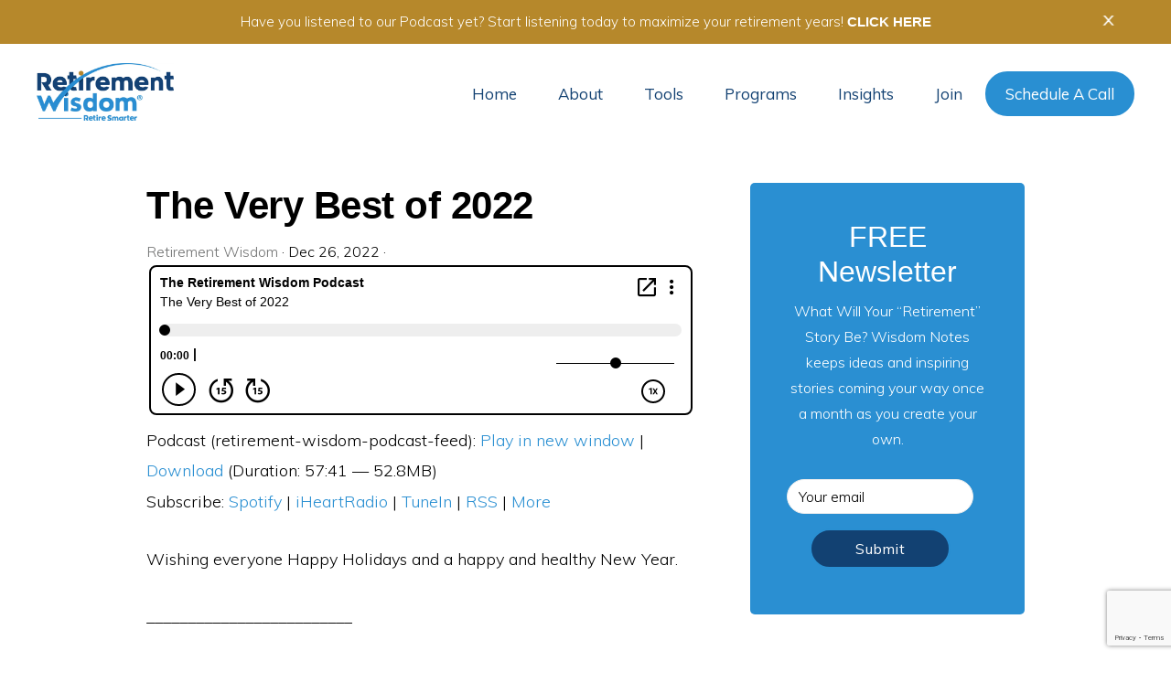

--- FILE ---
content_type: text/html; charset=UTF-8
request_url: https://www.retirementwisdom.com/podcasts/the-very-best-of-2022/
body_size: 16477
content:
<!DOCTYPE html>
<html lang="en-US">
<head >
<meta charset="UTF-8" />
<script type="text/javascript">
/* <![CDATA[ */
var gform;gform||(document.addEventListener("gform_main_scripts_loaded",function(){gform.scriptsLoaded=!0}),document.addEventListener("gform/theme/scripts_loaded",function(){gform.themeScriptsLoaded=!0}),window.addEventListener("DOMContentLoaded",function(){gform.domLoaded=!0}),gform={domLoaded:!1,scriptsLoaded:!1,themeScriptsLoaded:!1,isFormEditor:()=>"function"==typeof InitializeEditor,callIfLoaded:function(o){return!(!gform.domLoaded||!gform.scriptsLoaded||!gform.themeScriptsLoaded&&!gform.isFormEditor()||(gform.isFormEditor()&&console.warn("The use of gform.initializeOnLoaded() is deprecated in the form editor context and will be removed in Gravity Forms 3.1."),o(),0))},initializeOnLoaded:function(o){gform.callIfLoaded(o)||(document.addEventListener("gform_main_scripts_loaded",()=>{gform.scriptsLoaded=!0,gform.callIfLoaded(o)}),document.addEventListener("gform/theme/scripts_loaded",()=>{gform.themeScriptsLoaded=!0,gform.callIfLoaded(o)}),window.addEventListener("DOMContentLoaded",()=>{gform.domLoaded=!0,gform.callIfLoaded(o)}))},hooks:{action:{},filter:{}},addAction:function(o,r,e,t){gform.addHook("action",o,r,e,t)},addFilter:function(o,r,e,t){gform.addHook("filter",o,r,e,t)},doAction:function(o){gform.doHook("action",o,arguments)},applyFilters:function(o){return gform.doHook("filter",o,arguments)},removeAction:function(o,r){gform.removeHook("action",o,r)},removeFilter:function(o,r,e){gform.removeHook("filter",o,r,e)},addHook:function(o,r,e,t,n){null==gform.hooks[o][r]&&(gform.hooks[o][r]=[]);var d=gform.hooks[o][r];null==n&&(n=r+"_"+d.length),gform.hooks[o][r].push({tag:n,callable:e,priority:t=null==t?10:t})},doHook:function(r,o,e){var t;if(e=Array.prototype.slice.call(e,1),null!=gform.hooks[r][o]&&((o=gform.hooks[r][o]).sort(function(o,r){return o.priority-r.priority}),o.forEach(function(o){"function"!=typeof(t=o.callable)&&(t=window[t]),"action"==r?t.apply(null,e):e[0]=t.apply(null,e)})),"filter"==r)return e[0]},removeHook:function(o,r,t,n){var e;null!=gform.hooks[o][r]&&(e=(e=gform.hooks[o][r]).filter(function(o,r,e){return!!(null!=n&&n!=o.tag||null!=t&&t!=o.priority)}),gform.hooks[o][r]=e)}});
/* ]]> */
</script>

<meta name="viewport" content="width=device-width, initial-scale=1" />
<meta name='robots' content='index, follow, max-image-preview:large, max-snippet:-1, max-video-preview:-1' />

	<!-- This site is optimized with the Yoast SEO Premium plugin v26.7 (Yoast SEO v26.8) - https://yoast.com/product/yoast-seo-premium-wordpress/ -->
	<title>The Very Best of 2022 - Retirement Wisdom</title>
	<meta name="description" content="The very best retirement podcast conversations of 2022. Listen in for highlights of The Retirement Wisdom Podcast." />
	<link rel="canonical" href="https://www.retirementwisdom.com/podcasts/the-very-best-of-2022/" />
	<meta property="og:locale" content="en_US" />
	<meta property="og:type" content="article" />
	<meta property="og:title" content="The Very Best of 2022" />
	<meta property="og:description" content="The very best retirement podcast conversations of 2022. Listen in for highlights of The Retirement Wisdom Podcast." />
	<meta property="og:url" content="https://www.retirementwisdom.com/podcasts/the-very-best-of-2022/" />
	<meta property="og:site_name" content="Retirement Wisdom" />
	<meta property="article:publisher" content="https://www.facebook.com/retirementwisdom1/" />
	<meta property="article:modified_time" content="2023-10-29T06:18:58+00:00" />
	<meta name="twitter:card" content="summary_large_image" />
	<meta name="twitter:site" content="@RetiremntWisdom" />
	<meta name="twitter:label1" content="Est. reading time" />
	<meta name="twitter:data1" content="2 minutes" />
	<script type="application/ld+json" class="yoast-schema-graph">{"@context":"https://schema.org","@graph":[{"@type":"WebPage","@id":"https://www.retirementwisdom.com/podcasts/the-very-best-of-2022/","url":"https://www.retirementwisdom.com/podcasts/the-very-best-of-2022/","name":"The Very Best of 2022 - Retirement Wisdom","isPartOf":{"@id":"https://www.retirementwisdom.com/#website"},"datePublished":"2022-12-26T12:33:10+00:00","dateModified":"2023-10-29T06:18:58+00:00","description":"The very best retirement podcast conversations of 2022. Listen in for highlights of The Retirement Wisdom Podcast.","breadcrumb":{"@id":"https://www.retirementwisdom.com/podcasts/the-very-best-of-2022/#breadcrumb"},"inLanguage":"en-US","potentialAction":[{"@type":"ReadAction","target":["https://www.retirementwisdom.com/podcasts/the-very-best-of-2022/"]}]},{"@type":"BreadcrumbList","@id":"https://www.retirementwisdom.com/podcasts/the-very-best-of-2022/#breadcrumb","itemListElement":[{"@type":"ListItem","position":1,"name":"Home","item":"https://www.retirementwisdom.com/"},{"@type":"ListItem","position":2,"name":"Podcasts","item":"https://www.retirementwisdom.com/podcasts/"},{"@type":"ListItem","position":3,"name":"The Very Best of 2022"}]},{"@type":"WebSite","@id":"https://www.retirementwisdom.com/#website","url":"https://www.retirementwisdom.com/","name":"Retirement Wisdom","description":"Retire Smarter","publisher":{"@id":"https://www.retirementwisdom.com/#organization"},"potentialAction":[{"@type":"SearchAction","target":{"@type":"EntryPoint","urlTemplate":"https://www.retirementwisdom.com/?s={search_term_string}"},"query-input":{"@type":"PropertyValueSpecification","valueRequired":true,"valueName":"search_term_string"}}],"inLanguage":"en-US"},{"@type":"Organization","@id":"https://www.retirementwisdom.com/#organization","name":"Retirement Wisdom","url":"https://www.retirementwisdom.com/","logo":{"@type":"ImageObject","inLanguage":"en-US","@id":"https://www.retirementwisdom.com/#/schema/logo/image/","url":"https://www.retirementwisdom.com/wp-content/uploads/2019/04/Retirement-Wisdom-Whats-Next_Header_logo.png","contentUrl":"https://www.retirementwisdom.com/wp-content/uploads/2019/04/Retirement-Wisdom-Whats-Next_Header_logo.png","width":210,"height":94,"caption":"Retirement Wisdom"},"image":{"@id":"https://www.retirementwisdom.com/#/schema/logo/image/"},"sameAs":["https://www.facebook.com/retirementwisdom1/","https://x.com/RetiremntWisdom","https://www.instagram.com/retirementwisdompodcast/","https://www.linkedin.com/in/joecasey21/"]}]}</script>
	<!-- / Yoast SEO Premium plugin. -->


<link rel='dns-prefetch' href='//www.google.com' />
<link rel='dns-prefetch' href='//fonts.googleapis.com' />
<link rel='dns-prefetch' href='//code.ionicframework.com' />
<link rel="alternate" title="oEmbed (JSON)" type="application/json+oembed" href="https://www.retirementwisdom.com/wp-json/oembed/1.0/embed?url=https%3A%2F%2Fwww.retirementwisdom.com%2Fpodcasts%2Fthe-very-best-of-2022%2F" />
<link rel="alternate" title="oEmbed (XML)" type="text/xml+oembed" href="https://www.retirementwisdom.com/wp-json/oembed/1.0/embed?url=https%3A%2F%2Fwww.retirementwisdom.com%2Fpodcasts%2Fthe-very-best-of-2022%2F&#038;format=xml" />
<style id='wp-img-auto-sizes-contain-inline-css' type='text/css'>
img:is([sizes=auto i],[sizes^="auto," i]){contain-intrinsic-size:3000px 1500px}
/*# sourceURL=wp-img-auto-sizes-contain-inline-css */
</style>
<link rel='stylesheet' id='editor_plus-plugin-frontend-style-css' href='https://www.retirementwisdom.com/wp-content/plugins/editorplus/dist/style-gutenberg-frontend-style.css?ver=6970d845e8778' type='text/css' media='' />
<style id='editor_plus-plugin-frontend-style-inline-css' type='text/css'>

    @font-face {
      font-family: 'eplus-icon';
      src: url('https://www.retirementwisdom.com/wp-content/plugins/editorplus/extensions/icon-inserter/fonts/eplus-icon.eot?xs1351');
      src: url('https://www.retirementwisdom.com/wp-content/plugins/editorplus/extensions/icon-inserter/fonts/eplus-icon.eot?xs1351#iefix')
          format('embedded-opentype'),
        url('https://www.retirementwisdom.com/wp-content/plugins/editorplus/extensions/icon-inserter/fonts/eplus-icon.ttf?xs1351') format('truetype'),
        url('https://www.retirementwisdom.com/wp-content/plugins/editorplus/extensions/icon-inserter/fonts/eplus-icon.woff?xs1351') format('woff'),
        url('https://www.retirementwisdom.com/wp-content/plugins/editorplus/extensions/icon-inserter/fonts/eplus-icon.svg?xs1351#eplus-icon') format('svg');
      font-weight: normal;
      font-style: normal;
      font-display: block;
    }
/*# sourceURL=editor_plus-plugin-frontend-style-inline-css */
</style>
<link rel='stylesheet' id='genesis-blocks-style-css-css' href='https://www.retirementwisdom.com/wp-content/plugins/genesis-blocks/dist/style-blocks.build.css?ver=1765496221' type='text/css' media='all' />
<link rel='stylesheet' id='monochrome-pro-css' href='https://www.retirementwisdom.com/wp-content/themes/retirementwisdom/style.css?ver=1.0.1' type='text/css' media='all' />
<style id='monochrome-pro-inline-css' type='text/css'>


		a,
		.entry-meta a:hover,
		.entry-meta a:focus,
		.entry-title a:hover,
		.entry-title a:focus,
		.genesis-nav-menu a:focus,
		.genesis-nav-menu a:hover,
		.genesis-nav-menu .current-menu-item > a,
		.genesis-nav-menu .toggle-header-search:focus,
		.genesis-nav-menu .toggle-header-search:hover,
		.genesis-responsive-menu .genesis-nav-menu a:focus,
		.genesis-responsive-menu .genesis-nav-menu a:hover,
		.sub-menu-toggle:focus,
		.sub-menu-toggle:hover,
		#genesis-mobile-nav-primary:focus,
		#genesis-mobile-nav-primary:hover {
			color: #298fd2;
		}

		@media only screen and (max-width: 1023px) {
			.genesis-responsive-menu .genesis-nav-menu a:focus,
			.genesis-responsive-menu .genesis-nav-menu a:hover,
			.genesis-responsive-menu .genesis-nav-menu .sub-menu .menu-item a:focus,
			.genesis-responsive-menu .genesis-nav-menu .sub-menu .menu-item a:hover,
			.genesis-responsive-menu.nav-primary .genesis-nav-menu .sub-menu .current-menu-item > a {
				color: #298fd2;
			}
		}

		

		button:hover,
		button:focus,
		input:hover[type="button"],
		input:hover[type="reset"],
		input:hover[type="submit"],
		input:focus[type="button"],
		input:focus[type="reset"],
		input:focus[type="submit"],
		.archive-pagination a:hover,
		.archive-pagination a:focus,
		.archive-pagination li.active a,
		.button:hover,
		.button:focus,
		.image-section button:hover,
		.image-section button:focus,
		.image-section input[type="button"]:hover,
		.image-section input[type="button"]:focus,
		.image-section input[type="reset"]:hover,
		.image-section input[type="reset"]:focus,
		.image-section input[type="submit"]:hover,
		.image-section input[type="submit"]:focus,
		.image-section .button:hover,
		.image-section .button:focus,
		.image-section .more-link:hover,
		.image-section .more-link:focus,
		.more-link:hover,
		.more-link:focus {
			background-color: #298fd2;
			color: #ffffff;
		}
		
			.before-footer-cta {
				background-color: #124071;
				background: linear-gradient(45deg,#124071,#124071);
			}

			.before-footer-cta,
			.before-footer-cta a,
			.before-footer-cta p,
			.before-footer-cta .widget-title {
				color: #ffffff;
			}
			
/*# sourceURL=monochrome-pro-inline-css */
</style>
<style id='wp-emoji-styles-inline-css' type='text/css'>

	img.wp-smiley, img.emoji {
		display: inline !important;
		border: none !important;
		box-shadow: none !important;
		height: 1em !important;
		width: 1em !important;
		margin: 0 0.07em !important;
		vertical-align: -0.1em !important;
		background: none !important;
		padding: 0 !important;
	}
/*# sourceURL=wp-emoji-styles-inline-css */
</style>
<link rel='stylesheet' id='wp-block-library-css' href='https://www.retirementwisdom.com/wp-includes/css/dist/block-library/style.min.css?ver=6.9' type='text/css' media='all' />
<style id='global-styles-inline-css' type='text/css'>
:root{--wp--preset--aspect-ratio--square: 1;--wp--preset--aspect-ratio--4-3: 4/3;--wp--preset--aspect-ratio--3-4: 3/4;--wp--preset--aspect-ratio--3-2: 3/2;--wp--preset--aspect-ratio--2-3: 2/3;--wp--preset--aspect-ratio--16-9: 16/9;--wp--preset--aspect-ratio--9-16: 9/16;--wp--preset--color--black: #000000;--wp--preset--color--cyan-bluish-gray: #abb8c3;--wp--preset--color--white: #ffffff;--wp--preset--color--pale-pink: #f78da7;--wp--preset--color--vivid-red: #cf2e2e;--wp--preset--color--luminous-vivid-orange: #ff6900;--wp--preset--color--luminous-vivid-amber: #fcb900;--wp--preset--color--light-green-cyan: #7bdcb5;--wp--preset--color--vivid-green-cyan: #00d084;--wp--preset--color--pale-cyan-blue: #8ed1fc;--wp--preset--color--vivid-cyan-blue: #0693e3;--wp--preset--color--vivid-purple: #9b51e0;--wp--preset--gradient--vivid-cyan-blue-to-vivid-purple: linear-gradient(135deg,rgb(6,147,227) 0%,rgb(155,81,224) 100%);--wp--preset--gradient--light-green-cyan-to-vivid-green-cyan: linear-gradient(135deg,rgb(122,220,180) 0%,rgb(0,208,130) 100%);--wp--preset--gradient--luminous-vivid-amber-to-luminous-vivid-orange: linear-gradient(135deg,rgb(252,185,0) 0%,rgb(255,105,0) 100%);--wp--preset--gradient--luminous-vivid-orange-to-vivid-red: linear-gradient(135deg,rgb(255,105,0) 0%,rgb(207,46,46) 100%);--wp--preset--gradient--very-light-gray-to-cyan-bluish-gray: linear-gradient(135deg,rgb(238,238,238) 0%,rgb(169,184,195) 100%);--wp--preset--gradient--cool-to-warm-spectrum: linear-gradient(135deg,rgb(74,234,220) 0%,rgb(151,120,209) 20%,rgb(207,42,186) 40%,rgb(238,44,130) 60%,rgb(251,105,98) 80%,rgb(254,248,76) 100%);--wp--preset--gradient--blush-light-purple: linear-gradient(135deg,rgb(255,206,236) 0%,rgb(152,150,240) 100%);--wp--preset--gradient--blush-bordeaux: linear-gradient(135deg,rgb(254,205,165) 0%,rgb(254,45,45) 50%,rgb(107,0,62) 100%);--wp--preset--gradient--luminous-dusk: linear-gradient(135deg,rgb(255,203,112) 0%,rgb(199,81,192) 50%,rgb(65,88,208) 100%);--wp--preset--gradient--pale-ocean: linear-gradient(135deg,rgb(255,245,203) 0%,rgb(182,227,212) 50%,rgb(51,167,181) 100%);--wp--preset--gradient--electric-grass: linear-gradient(135deg,rgb(202,248,128) 0%,rgb(113,206,126) 100%);--wp--preset--gradient--midnight: linear-gradient(135deg,rgb(2,3,129) 0%,rgb(40,116,252) 100%);--wp--preset--font-size--small: 13px;--wp--preset--font-size--medium: 20px;--wp--preset--font-size--large: 36px;--wp--preset--font-size--x-large: 42px;--wp--preset--spacing--20: 0.44rem;--wp--preset--spacing--30: 0.67rem;--wp--preset--spacing--40: 1rem;--wp--preset--spacing--50: 1.5rem;--wp--preset--spacing--60: 2.25rem;--wp--preset--spacing--70: 3.38rem;--wp--preset--spacing--80: 5.06rem;--wp--preset--shadow--natural: 6px 6px 9px rgba(0, 0, 0, 0.2);--wp--preset--shadow--deep: 12px 12px 50px rgba(0, 0, 0, 0.4);--wp--preset--shadow--sharp: 6px 6px 0px rgba(0, 0, 0, 0.2);--wp--preset--shadow--outlined: 6px 6px 0px -3px rgb(255, 255, 255), 6px 6px rgb(0, 0, 0);--wp--preset--shadow--crisp: 6px 6px 0px rgb(0, 0, 0);}:where(.is-layout-flex){gap: 0.5em;}:where(.is-layout-grid){gap: 0.5em;}body .is-layout-flex{display: flex;}.is-layout-flex{flex-wrap: wrap;align-items: center;}.is-layout-flex > :is(*, div){margin: 0;}body .is-layout-grid{display: grid;}.is-layout-grid > :is(*, div){margin: 0;}:where(.wp-block-columns.is-layout-flex){gap: 2em;}:where(.wp-block-columns.is-layout-grid){gap: 2em;}:where(.wp-block-post-template.is-layout-flex){gap: 1.25em;}:where(.wp-block-post-template.is-layout-grid){gap: 1.25em;}.has-black-color{color: var(--wp--preset--color--black) !important;}.has-cyan-bluish-gray-color{color: var(--wp--preset--color--cyan-bluish-gray) !important;}.has-white-color{color: var(--wp--preset--color--white) !important;}.has-pale-pink-color{color: var(--wp--preset--color--pale-pink) !important;}.has-vivid-red-color{color: var(--wp--preset--color--vivid-red) !important;}.has-luminous-vivid-orange-color{color: var(--wp--preset--color--luminous-vivid-orange) !important;}.has-luminous-vivid-amber-color{color: var(--wp--preset--color--luminous-vivid-amber) !important;}.has-light-green-cyan-color{color: var(--wp--preset--color--light-green-cyan) !important;}.has-vivid-green-cyan-color{color: var(--wp--preset--color--vivid-green-cyan) !important;}.has-pale-cyan-blue-color{color: var(--wp--preset--color--pale-cyan-blue) !important;}.has-vivid-cyan-blue-color{color: var(--wp--preset--color--vivid-cyan-blue) !important;}.has-vivid-purple-color{color: var(--wp--preset--color--vivid-purple) !important;}.has-black-background-color{background-color: var(--wp--preset--color--black) !important;}.has-cyan-bluish-gray-background-color{background-color: var(--wp--preset--color--cyan-bluish-gray) !important;}.has-white-background-color{background-color: var(--wp--preset--color--white) !important;}.has-pale-pink-background-color{background-color: var(--wp--preset--color--pale-pink) !important;}.has-vivid-red-background-color{background-color: var(--wp--preset--color--vivid-red) !important;}.has-luminous-vivid-orange-background-color{background-color: var(--wp--preset--color--luminous-vivid-orange) !important;}.has-luminous-vivid-amber-background-color{background-color: var(--wp--preset--color--luminous-vivid-amber) !important;}.has-light-green-cyan-background-color{background-color: var(--wp--preset--color--light-green-cyan) !important;}.has-vivid-green-cyan-background-color{background-color: var(--wp--preset--color--vivid-green-cyan) !important;}.has-pale-cyan-blue-background-color{background-color: var(--wp--preset--color--pale-cyan-blue) !important;}.has-vivid-cyan-blue-background-color{background-color: var(--wp--preset--color--vivid-cyan-blue) !important;}.has-vivid-purple-background-color{background-color: var(--wp--preset--color--vivid-purple) !important;}.has-black-border-color{border-color: var(--wp--preset--color--black) !important;}.has-cyan-bluish-gray-border-color{border-color: var(--wp--preset--color--cyan-bluish-gray) !important;}.has-white-border-color{border-color: var(--wp--preset--color--white) !important;}.has-pale-pink-border-color{border-color: var(--wp--preset--color--pale-pink) !important;}.has-vivid-red-border-color{border-color: var(--wp--preset--color--vivid-red) !important;}.has-luminous-vivid-orange-border-color{border-color: var(--wp--preset--color--luminous-vivid-orange) !important;}.has-luminous-vivid-amber-border-color{border-color: var(--wp--preset--color--luminous-vivid-amber) !important;}.has-light-green-cyan-border-color{border-color: var(--wp--preset--color--light-green-cyan) !important;}.has-vivid-green-cyan-border-color{border-color: var(--wp--preset--color--vivid-green-cyan) !important;}.has-pale-cyan-blue-border-color{border-color: var(--wp--preset--color--pale-cyan-blue) !important;}.has-vivid-cyan-blue-border-color{border-color: var(--wp--preset--color--vivid-cyan-blue) !important;}.has-vivid-purple-border-color{border-color: var(--wp--preset--color--vivid-purple) !important;}.has-vivid-cyan-blue-to-vivid-purple-gradient-background{background: var(--wp--preset--gradient--vivid-cyan-blue-to-vivid-purple) !important;}.has-light-green-cyan-to-vivid-green-cyan-gradient-background{background: var(--wp--preset--gradient--light-green-cyan-to-vivid-green-cyan) !important;}.has-luminous-vivid-amber-to-luminous-vivid-orange-gradient-background{background: var(--wp--preset--gradient--luminous-vivid-amber-to-luminous-vivid-orange) !important;}.has-luminous-vivid-orange-to-vivid-red-gradient-background{background: var(--wp--preset--gradient--luminous-vivid-orange-to-vivid-red) !important;}.has-very-light-gray-to-cyan-bluish-gray-gradient-background{background: var(--wp--preset--gradient--very-light-gray-to-cyan-bluish-gray) !important;}.has-cool-to-warm-spectrum-gradient-background{background: var(--wp--preset--gradient--cool-to-warm-spectrum) !important;}.has-blush-light-purple-gradient-background{background: var(--wp--preset--gradient--blush-light-purple) !important;}.has-blush-bordeaux-gradient-background{background: var(--wp--preset--gradient--blush-bordeaux) !important;}.has-luminous-dusk-gradient-background{background: var(--wp--preset--gradient--luminous-dusk) !important;}.has-pale-ocean-gradient-background{background: var(--wp--preset--gradient--pale-ocean) !important;}.has-electric-grass-gradient-background{background: var(--wp--preset--gradient--electric-grass) !important;}.has-midnight-gradient-background{background: var(--wp--preset--gradient--midnight) !important;}.has-small-font-size{font-size: var(--wp--preset--font-size--small) !important;}.has-medium-font-size{font-size: var(--wp--preset--font-size--medium) !important;}.has-large-font-size{font-size: var(--wp--preset--font-size--large) !important;}.has-x-large-font-size{font-size: var(--wp--preset--font-size--x-large) !important;}
/*# sourceURL=global-styles-inline-css */
</style>

<style id='classic-theme-styles-inline-css' type='text/css'>
/*! This file is auto-generated */
.wp-block-button__link{color:#fff;background-color:#32373c;border-radius:9999px;box-shadow:none;text-decoration:none;padding:calc(.667em + 2px) calc(1.333em + 2px);font-size:1.125em}.wp-block-file__button{background:#32373c;color:#fff;text-decoration:none}
/*# sourceURL=/wp-includes/css/classic-themes.min.css */
</style>
<link rel='stylesheet' id='bcct_style-css' href='https://www.retirementwisdom.com/wp-content/plugins/better-click-to-tweet/assets/css/styles.css?ver=3.0' type='text/css' media='all' />
<link rel='stylesheet' id='ctct_form_styles-css' href='https://www.retirementwisdom.com/wp-content/plugins/constant-contact-forms/assets/css/style.css?ver=2.16.0' type='text/css' media='all' />
<link rel='stylesheet' id='monochrome-fonts-css' href='//fonts.googleapis.com/css?family=Muli%3A200%2C300%2C300i%2C400%2C400i%2C600%2C600i%7COpen+Sans+Condensed%3A300&#038;ver=1.0.1' type='text/css' media='all' />
<link rel='stylesheet' id='monochrome-ionicons-css' href='//code.ionicframework.com/ionicons/2.0.1/css/ionicons.min.css?ver=1.0.1' type='text/css' media='all' />
<link rel='stylesheet' id='wc-custom-css' href='https://www.retirementwisdom.com/wp-content/themes/retirementwisdom/css/custom.css?ver=1.0.1' type='text/css' media='all' />
<link rel='stylesheet' id='lightslider-style-css' href='https://www.retirementwisdom.com/wp-content/plugins/wpstudio-testimonial-slider/assets/css/lightslider.css?ver=6.9' type='text/css' media='all' />
<link rel='stylesheet' id='gts-style-css' href='https://www.retirementwisdom.com/wp-content/plugins/wpstudio-testimonial-slider/assets/css/gts-style.css?ver=6.9' type='text/css' media='all' />
<script type="text/javascript" src="https://www.retirementwisdom.com/wp-includes/js/jquery/jquery.min.js?ver=3.7.1" id="jquery-core-js"></script>
<script type="text/javascript" src="https://www.retirementwisdom.com/wp-includes/js/jquery/jquery-migrate.min.js?ver=3.4.1" id="jquery-migrate-js"></script>
<script type="text/javascript" id="my-ajax-handle-js-extra">
/* <![CDATA[ */
var the_ajax_script = {"ajaxurl":"https://www.retirementwisdom.com/wp-admin/admin-ajax.php"};
//# sourceURL=my-ajax-handle-js-extra
/* ]]> */
</script>
<script type="text/javascript" src="https://www.retirementwisdom.com/wp-content/themes/retirementwisdom/js/searchbar.js?ver=6.9" id="my-ajax-handle-js"></script>
<script type="text/javascript" src="https://www.retirementwisdom.com/wp-content/plugins/wpstudio-testimonial-slider/assets/js/lightslider.min.js?ver=6.9" id="gts-lighslider-js"></script>
<link rel="https://api.w.org/" href="https://www.retirementwisdom.com/wp-json/" /><link rel="EditURI" type="application/rsd+xml" title="RSD" href="https://www.retirementwisdom.com/xmlrpc.php?rsd" />
<meta name="generator" content="WordPress 6.9" />
<link rel='shortlink' href='https://www.retirementwisdom.com/?p=325921' />
            <script type="text/javascript"><!--
                                function powerpress_pinw(pinw_url){window.open(pinw_url, 'PowerPressPlayer','toolbar=0,status=0,resizable=1,width=460,height=320');	return false;}
                //-->

                // tabnab protection
                window.addEventListener('load', function () {
                    // make all links have rel="noopener noreferrer"
                    document.querySelectorAll('a[target="_blank"]').forEach(link => {
                        link.setAttribute('rel', 'noopener noreferrer');
                    });
                });
            </script>
            <link rel="pingback" href="https://www.retirementwisdom.com/xmlrpc.php" />
<script src="https://use.fontawesome.com/e03fffb8b5.js"></script>
<!-- Google tag (gtag.js) -->
<script async src="https://www.googletagmanager.com/gtag/js?id=G-G86BZ3H41N"></script>
<script>
  window.dataLayer = window.dataLayer || [];
  function gtag(){dataLayer.push(arguments);}
  gtag('js', new Date());

  gtag('config', 'G-G86BZ3H41N');
  gtag('config', 'AW-712722865');
</script>
<style type="text/css">.site-title a { background: url(https://www.retirementwisdom.com/wp-content/uploads/2021/12/retirement-wisdom-01-scaled.jpg) no-repeat !important; }</style>
<link rel="icon" href="https://www.retirementwisdom.com/wp-content/uploads/2021/12/cropped-logo-32x32.png" sizes="32x32" />
<link rel="icon" href="https://www.retirementwisdom.com/wp-content/uploads/2021/12/cropped-logo-192x192.png" sizes="192x192" />
<link rel="apple-touch-icon" href="https://www.retirementwisdom.com/wp-content/uploads/2021/12/cropped-logo-180x180.png" />
<meta name="msapplication-TileImage" content="https://www.retirementwisdom.com/wp-content/uploads/2021/12/cropped-logo-270x270.png" />
		<style type="text/css" id="wp-custom-css">
			.wpforms-form button[type=submit] {
    background-color: #5F842A !important;
    border-color: #5F842A !important;
    color: #fff !important;
}
 
.wpforms-form button[type=submit]:hover {
    background-color: #022B57 !important;
}
/* steck hero image height reduction blog, podcast, and books pages */
.page-id-13554 .site-container .featured-image-wrap, .page-id-13421 .site-container .featured-image-wrap, .page-id-13546 .site-container .featured-image-wrap {
    padding: 5% 0;
}

/* footer changes */
.footer-widgets-2 .custom-html-widget a {
    width: 28%;
    float: left;
}
/* img.logo-podcast {
    float: left;
    height: auto;
    width: 40%;
    padding-left: 4%;
    padding-right: 4%;
    margin-top: 30px;
} */

.entry-content .custom-list li{
	list-style-type: none;
}

.entry-content .custom-list{
	margin-left:0;
}
.custom-button a{
	border: 2px solid #47813d !important;
}
.custom-button a:hover {
	   background-color: #fff !important;
    border-color: #47813d !important;
    border: 2px solid !important;
    color: #47813d !important;
}
.custom-button2 a{
    padding: 30px;
    border-radius: 50px !important;
}

.page-landing .custom-button2 .wp-block-button__link {
  border-radius: 50px !important;
	padding: 30px !important;
	border: 2px solid #fff;
}
.page-landing .custom-button2 .wp-block-button__link:hover {
 background-color: transparent !important;
 color: #fff !important;
 border: 2px solid #fff;
}

/* column border */

.col-border {
	border: solid 1px #000000;
}

.schedule-call a:hover {
	color: #298ED1 !important;
}

@media screen and (max-width:580px) {
	.post-705091 .entry-header h1 {
		font-size: 30px !important;
		max-width: 70% !important;
	}
	.post-705091 .blue-overlay {
		height: 320px !important;
	}
	.post-705091 .full-width-featured-image img {
		height: 320px !important;
	}
}
		</style>
		<link rel='stylesheet' id='gforms_reset_css-css' href='https://www.retirementwisdom.com/wp-content/plugins/gravityforms/legacy/css/formreset.min.css?ver=2.9.25' type='text/css' media='all' />
<link rel='stylesheet' id='gforms_formsmain_css-css' href='https://www.retirementwisdom.com/wp-content/plugins/gravityforms/legacy/css/formsmain.min.css?ver=2.9.25' type='text/css' media='all' />
<link rel='stylesheet' id='gforms_ready_class_css-css' href='https://www.retirementwisdom.com/wp-content/plugins/gravityforms/legacy/css/readyclass.min.css?ver=2.9.25' type='text/css' media='all' />
<link rel='stylesheet' id='gforms_browsers_css-css' href='https://www.retirementwisdom.com/wp-content/plugins/gravityforms/legacy/css/browsers.min.css?ver=2.9.25' type='text/css' media='all' />
</head>
<body class="wp-singular podcasts-template-default single single-podcasts postid-325921 wp-theme-genesis wp-child-theme-retirementwisdom ctct-genesis eplus_styles custom-header header-image header-full-width content-sidebar genesis-breadcrumbs-hidden genesis-footer-widgets-visible"><div class="site-container"><ul class="genesis-skip-link"><li><a href="#genesis-nav-primary" class="screen-reader-shortcut"> Skip to primary navigation</a></li><li><a href="#genesis-content" class="screen-reader-shortcut"> Skip to main content</a></li><li><a href="#genesis-sidebar-primary" class="screen-reader-shortcut"> Skip to primary sidebar</a></li><li><a href="#genesis-footer-widgets" class="screen-reader-shortcut"> Skip to footer</a></li></ul><div class="before-header-cta"><div class="wrap"><section id="text-27" class="widget widget_text"><div class="widget-wrap">			<div class="textwidget"><p>Have you listened to our Podcast yet? Start listening today to maximize your retirement years! <a href="/the-retirement-wisdom-podcast/">CLICK HERE</a></p>
</div>
		</div></section>
<section id="text-28" class="widget widget_text"><div class="widget-wrap">			<div class="textwidget"><p><a href="/the-retirement-wisdom-podcast/">CLICK HERE</a> to hear our podcast!</p>
</div>
		</div></section>
</div></div><header class="site-header"><div class="wrap"><div class="title-area"><p class="site-title"><a href="https://www.retirementwisdom.com/">Retirement Wisdom</a></p><p class="site-description">Retire Smarter</p></div><nav class="nav-primary" aria-label="Main" id="genesis-nav-primary"><div class="wrap"><ul id="menu-rw-menu" class="menu genesis-nav-menu menu-primary js-superfish"><li id="menu-item-14959" class="menu-item menu-item-type-custom menu-item-object-custom menu-item-14959"><a href="/"><span >Home</span></a></li>
<li id="menu-item-14252" class="menu-item menu-item-type-post_type menu-item-object-page menu-item-has-children menu-item-14252"><a href="https://www.retirementwisdom.com/about-us/"><span >About</span></a>
<ul class="sub-menu">
	<li id="menu-item-14253" class="menu-item menu-item-type-post_type menu-item-object-page menu-item-14253"><a href="https://www.retirementwisdom.com/about-us/"><span >About Us – Retirement Wisdom – What’s Next?</span></a></li>
	<li id="menu-item-14370" class="menu-item menu-item-type-taxonomy menu-item-object-category menu-item-14370"><a href="https://www.retirementwisdom.com/news/"><span >In The News</span></a></li>
	<li id="menu-item-14255" class="menu-item menu-item-type-post_type menu-item-object-page menu-item-14255"><a href="https://www.retirementwisdom.com/testimonials/"><span >Testimonials</span></a></li>
</ul>
</li>
<li id="menu-item-14271" class="menu-item menu-item-type-post_type menu-item-object-page menu-item-has-children menu-item-14271"><a href="https://www.retirementwisdom.com/tools/"><span >Tools</span></a>
<ul class="sub-menu">
	<li id="menu-item-14272" class="menu-item menu-item-type-custom menu-item-object-custom menu-item-14272"><a href="/tools/take-our-quiz/"><span >Quiz</span></a></li>
	<li id="menu-item-14275" class="menu-item menu-item-type-post_type menu-item-object-page menu-item-14275"><a href="https://www.retirementwisdom.com/calculators/"><span >Calculators</span></a></li>
</ul>
</li>
<li id="menu-item-14431" class="menu-item menu-item-type-custom menu-item-object-custom menu-item-has-children menu-item-14431"><a href="#"><span >Programs</span></a>
<ul class="sub-menu">
	<li id="menu-item-14386" class="menu-item menu-item-type-post_type menu-item-object-page menu-item-14386"><a href="https://www.retirementwisdom.com/build-healthy-habits-in-early-retirement/"><span >Tiny Habits®</span></a></li>
	<li id="menu-item-14266" class="menu-item menu-item-type-post_type menu-item-object-page menu-item-14266"><a href="https://www.retirementwisdom.com/design-the-life-or-second-career-you-want/"><span >Design Your Life®</span></a></li>
	<li id="menu-item-14388" class="menu-item menu-item-type-post_type menu-item-object-page menu-item-14388"><a href="https://www.retirementwisdom.com/create-the-retirement-you-want/"><span >Retirement</span></a></li>
	<li id="menu-item-14304" class="menu-item menu-item-type-post_type menu-item-object-page menu-item-14304"><a href="https://www.retirementwisdom.com/lets-get-that-next-door-opened/"><span >Forced to Retire Early?</span></a></li>
</ul>
</li>
<li id="menu-item-13684" class="menu-item menu-item-type-post_type menu-item-object-page menu-item-has-children menu-item-13684"><a href="https://www.retirementwisdom.com/the-retirement-wisdom-blog/"><span >Insights</span></a>
<ul class="sub-menu">
	<li id="menu-item-14258" class="menu-item menu-item-type-post_type menu-item-object-page menu-item-14258"><a href="https://www.retirementwisdom.com/the-retirement-wisdom-blog/"><span >Blog</span></a></li>
	<li id="menu-item-14259" class="menu-item menu-item-type-post_type menu-item-object-page menu-item-14259"><a href="https://www.retirementwisdom.com/best-books-on-retirement/"><span >Best Books</span></a></li>
</ul>
</li>
<li id="menu-item-14319" class="menu-item menu-item-type-custom menu-item-object-custom menu-item-14319"><a href="https://retirement-wisdom.mn.co/onboarding/member/request_invite?from=https%3A%2F%2Fretirement-wisdom.mn.co%2Ffeed"><span >Join</span></a></li>
<li id="menu-item-14298" class="menu-item menu-item-type-custom menu-item-object-custom menu-item-14298"><a href="https://calendly.com/joe_casey"><span >Schedule A Call</span></a></li>
</ul></div></nav></div></header><div class="site-inner"><div class="content-sidebar-wrap"><main class="content" id="genesis-content"><article class="post-325921 podcasts type-podcasts status-publish podcasts_category-season-5 entry" aria-label="The Very Best of 2022"><header class="entry-header"><h1 class="entry-title">The Very Best of 2022</h1>
<p class="entry-meta"><span class="entry-author"><a href="https://www.retirementwisdom.com/author/admin-2/" class="entry-author-link" rel="author"><span class="entry-author-name">Retirement Wisdom</span></a></span> &middot; <time class="entry-time">Dec 26, 2022</time> &middot;  </p></header><div class="entry-content"><iframe src="https://player.blubrry.com/?media_url=https%3A%2F%2Fmedia.blubrry.com%2Ftheretirementconversation%2Fcontent.blubrry.com%2Ftheretirementconversation%2FThe_Very_Best_of_2022-Retirement_Wisdom.mp3&amp;podcast_link=https%3A%2F%2Fwww.retirementwisdom.com%2Fpodcasts%2Fthe-very-best-of-2022%2F#mode-Light&border-000000&progress-000000" scrolling="no" width="100%" height="165" frameborder="0" id="blubrryplayer-1" class="blubrryplayer" title="Blubrry Podcast Player"></iframe><p class="powerpress_links powerpress_links_mp3" style="margin-bottom: 1px !important;">Podcast (retirement-wisdom-podcast-feed): <a href="https://media.blubrry.com/theretirementconversation/content.blubrry.com/theretirementconversation/The_Very_Best_of_2022-Retirement_Wisdom.mp3" class="powerpress_link_pinw" target="_blank" title="Play in new window" onclick="return powerpress_pinw('https://www.retirementwisdom.com/?powerpress_pinw=325921-retirement-wisdom-podcast-feed');" rel="nofollow">Play in new window</a> | <a href="https://media.blubrry.com/theretirementconversation/content.blubrry.com/theretirementconversation/The_Very_Best_of_2022-Retirement_Wisdom.mp3" class="powerpress_link_d" title="Download" rel="nofollow" download="The_Very_Best_of_2022-Retirement_Wisdom.mp3">Download</a> (Duration: 57:41 &#8212; 52.8MB)</p><p class="powerpress_links powerpress_subscribe_links">Subscribe: <a href="https://open.spotify.com/show/2CP5dxWripQwbMXC7VLanE" class="powerpress_link_subscribe powerpress_link_subscribe_spotify" target="_blank" title="Subscribe on Spotify" rel="nofollow">Spotify</a> | <a href="https://www.iheart.com/podcast/269-the-retirement-conversatio-51808026/" class="powerpress_link_subscribe powerpress_link_subscribe_iheart" target="_blank" title="Subscribe on iHeartRadio" rel="nofollow">iHeartRadio</a> | <a href="https://tunein.com/podcasts/Podcasts/The-Retirement-Conversation-p1257681/" class="powerpress_link_subscribe powerpress_link_subscribe_tunein" target="_blank" title="Subscribe on TuneIn" rel="nofollow">TuneIn</a> | <a href="https://www.retirementwisdom.com/podcasts/feed/retirement-wisdom-podcast-feed/" class="powerpress_link_subscribe powerpress_link_subscribe_rss" target="_blank" title="Subscribe via RSS" rel="nofollow">RSS</a> | <a href="https://www.retirementwisdom.com/the-very-best-of-2022/" class="powerpress_link_subscribe powerpress_link_subscribe_more" target="_blank" title="More" rel="nofollow">More</a></p><p>Wishing everyone Happy Holidays and a happy and healthy New Year.</p>
<p>_________________________</p>
<p><strong>Retire like your neighbor? Not for <em>you</em>. Why not Design Your Retirement?</strong></p>
<p>Group programs start January 20th | Early Bird Pricing ends December 31 | Learn more <a href="https://www.retirementwisdom.com/design-your-retirement-life/">here</a></p>
<p>________________________</p>
<p>Freedom is a wonderful thing. It gives you the space to do more, explore more and be yourself more. We were blessed with many great guests who shared their insights with us on my retirement podcast this year.</p>
<p>Here are some highlights from the very best podcast conversations of the year.</p>
<p>Click on the links below to listen to the full conversations:</p>
<p>&nbsp;</p>
<p><a href="https://www.retirementwisdom.com/podcasts/breaking-the-age-code-dr-becca-levy/">Becca Levy &#8211; Breaking the Age Code</a></p>
<p>&nbsp;</p>
<p><a href="https://www.retirementwisdom.com/podcasts/the-unretirement-life-richard-eisenberg/">Richard Eisenberg &#8211; The Unretirement Life</a></p>
<p>&nbsp;</p>
<p><a href="https://www.retirementwisdom.com/podcasts/where-to-retire-silvia-ascarelli/">Sylvia Ascarelli &#8211; Where to Retire</a></p>
<p>&nbsp;</p>
<p><a href="https://www.retirementwisdom.com/podcasts/matt-paxton/">Matt Paxton &#8211; Keep the Memories, Lose the Stuff</a></p>
<p>&nbsp;</p>
<p><a href="https://www.retirementwisdom.com/podcasts/the-emotional-side-of-retiring/">Kate Schroeder &#8211; The Emotional Side of Retiring</a></p>
<p>&nbsp;</p>
<p><a href="https://www.retirementwisdom.com/podcasts/an-artful-life-john-p-weiss/">John P. Weiss &#8211; An Artful Life</a></p>
<p>&nbsp;</p>
<p><a href="https://www.retirementwisdom.com/podcasts/lifestyle-and-financial-decisions-as-we-age-marjorie-fox-jd-cfp/">Marjorie Fox &#8211; Lifestyle and Financial Decisions As We Age</a></p>
<p>&nbsp;</p>
<p><a href="https://www.retirementwisdom.com/podcasts/the-second-curve-of-life-arthur-c-brooks/">Arthur C. Brooks &#8211; The Second Curve of Life</a></p>
<p>&nbsp;</p>
<p><a href="https://www.retirementwisdom.com/podcasts/the-vintage-years-dr-francine-toder/">Francine Toder &#8211; The Vintage Years</a></p>
<p>&nbsp;</p>
<p><a href="https://www.retirementwisdom.com/podcasts/independence-day-steve-lopez/"> Steve Lopez &#8211; Independence Day</a></p>
<p>&nbsp;</p>
<p>Interested in more? Browse all conversations across five seasons <a href="https://www.retirementwisdom.com/the-retirement-wisdom-podcast/">here</a>.</p>
<p>It&#8217;s a free retirement school.</p>
<p>_________________________</p>
<p><strong>About Retirement Wisdom</strong></p>
<p>This retirement podcast is about the non-financial side of preparing for retirement  &#8211; and living life on your own terms.</p>
<p>Planning for retirement goes well beyond your 401k or IRA. How will you invest your time after your full-time working years?</p>
<p>You’ll need another portfolio.</p>
<p>I help people create an active <em>multipurpose</em> retirement, with the right mix of interests, activities and pursuits to invest your time wisely. And for many, like me, it includes a <em>new</em> version of work – redefined on your own terms.</p>
<p><a href="https://calendly.com/joe_casey">Schedule a call</a> to see if a 1-on-1 program or a small group Designing Your New Life program can give you an edge in your next chapter.</p>
<p>Visit <a href="https://www.retirementwisdom.com/">retirementwisdom.com</a> for tools and resources to help you retire smarter.</p>
<p>__________________________</p>
<p><strong>About Your Podcast Host</strong></p>
<p><b>Joe Casey</b> is an executive coach who also helps people design their next life after their primary career. He created his own next chapter after a twenty-six-year career at Merrill Lynch, where he was Senior Vice President and Head of HR for Global Markets &amp; Investment Banking.</p>
<div>
<div title="Page 252"></div>
<div>
<div title="Page 252">Today, in addition to his work with clients, Joe hosts <i>The Retirement Wisdom Podcast</i>, which thanks to his guests and loyal listeners, ranks in the top 1.5 % globally in popularity by Listen Notes. <i>Business Insider</i> has recognized him as one of 23 innovative coaches who are making a difference.</div>
<div title="Page 252">
<p>He’s the author of <a href="https://www.amazon.com/Win-Retirement-Game-Outsmart-Forces/dp/1544532768"><em>Win the Retirement Game: How to Outsmart the 9 Forces Trying to Steal Your Joy.</em></a></p>
</div>
</div>
<div>__________________________</div>
<div>
<p>Intro and Outro voiceovers by <a href="https://twitter.com/rossvoiceactor">Ross Huguet</a>.</p>
</div>
</div>
</div><footer class="entry-footer"></footer></article></main><aside class="sidebar sidebar-primary widget-area" role="complementary" aria-label="Primary Sidebar" id="genesis-sidebar-primary"><h2 class="genesis-sidebar-title screen-reader-text">Primary Sidebar</h2><section id="text-22" class="widget widget_text"><div class="widget-wrap"><h3 class="widgettitle widget-title">FREE Newsletter</h3>
			<div class="textwidget"><p>What Will Your “Retirement” Story Be? Wisdom Notes keeps ideas and inspiring stories coming your way once a month as you create your own.<br />

                <div class='gf_browser_chrome gform_wrapper gform_legacy_markup_wrapper gform-theme--no-framework' data-form-theme='legacy' data-form-index='0' id='gform_wrapper_1' ><form method='post' enctype='multipart/form-data'  id='gform_1'  action='/podcasts/the-very-best-of-2022/' data-formid='1' novalidate><div class='gf_invisible ginput_recaptchav3' data-sitekey='6LfZ7v0pAAAAABP63pGCwyz7G6KL8LC_e9m8g0YD' data-tabindex='0'><input id="input_9e4ac593f2b5cde8e633ad1c4ff5c880" class="gfield_recaptcha_response" type="hidden" name="input_9e4ac593f2b5cde8e633ad1c4ff5c880" value=""/></div>
                        <div class='gform-body gform_body'><ul id='gform_fields_1' class='gform_fields top_label form_sublabel_below description_below validation_below'><li id="field_1_2" class="gfield gfield--type-honeypot gform_validation_container field_sublabel_below gfield--has-description field_description_below field_validation_below gfield_visibility_visible"  ><label class='gfield_label gform-field-label' for='input_1_2'>Phone</label><div class='ginput_container'><input name='input_2' id='input_1_2' type='text' value='' autocomplete='new-password'/></div><div class='gfield_description' id='gfield_description_1_2'>This field is for validation purposes and should be left unchanged.</div></li><li id="field_1_1" class="gfield gfield--type-email field_sublabel_below gfield--no-description field_description_below field_validation_below gfield_visibility_visible"  ><label class='gfield_label gform-field-label' for='input_1_1'>Email</label><div class='ginput_container ginput_container_email'>
                            <input name='input_1' id='input_1_1' type='email' value='' class='large'   placeholder='Your email'  aria-invalid="false"  />
                        </div></li></ul></div>
        <div class='gform-footer gform_footer top_label'> <input type='submit' id='gform_submit_button_1' class='gform_button button' onclick='gform.submission.handleButtonClick(this);' data-submission-type='submit' value='Submit'  /> 
            <input type='hidden' class='gform_hidden' name='gform_submission_method' data-js='gform_submission_method_1' value='postback' />
            <input type='hidden' class='gform_hidden' name='gform_theme' data-js='gform_theme_1' id='gform_theme_1' value='legacy' />
            <input type='hidden' class='gform_hidden' name='gform_style_settings' data-js='gform_style_settings_1' id='gform_style_settings_1' value='[]' />
            <input type='hidden' class='gform_hidden' name='is_submit_1' value='1' />
            <input type='hidden' class='gform_hidden' name='gform_submit' value='1' />
            
            <input type='hidden' class='gform_hidden' name='gform_unique_id' value='' />
            <input type='hidden' class='gform_hidden' name='state_1' value='WyJbXSIsIjk2NWU2MjkyNWFkY2E1NGRjZGIwMTZlN2M5NzhlMGMwIl0=' />
            <input type='hidden' autocomplete='off' class='gform_hidden' name='gform_target_page_number_1' id='gform_target_page_number_1' value='0' />
            <input type='hidden' autocomplete='off' class='gform_hidden' name='gform_source_page_number_1' id='gform_source_page_number_1' value='1' />
            <input type='hidden' name='gform_field_values' value='' />
            
        </div>
                        </form>
                        </div><script type="text/javascript">
/* <![CDATA[ */
 gform.initializeOnLoaded( function() {gformInitSpinner( 1, 'https://www.retirementwisdom.com/wp-content/plugins/gravityforms/images/spinner.svg', true );jQuery('#gform_ajax_frame_1').on('load',function(){var contents = jQuery(this).contents().find('*').html();var is_postback = contents.indexOf('GF_AJAX_POSTBACK') >= 0;if(!is_postback){return;}var form_content = jQuery(this).contents().find('#gform_wrapper_1');var is_confirmation = jQuery(this).contents().find('#gform_confirmation_wrapper_1').length > 0;var is_redirect = contents.indexOf('gformRedirect(){') >= 0;var is_form = form_content.length > 0 && ! is_redirect && ! is_confirmation;var mt = parseInt(jQuery('html').css('margin-top'), 10) + parseInt(jQuery('body').css('margin-top'), 10) + 100;if(is_form){jQuery('#gform_wrapper_1').html(form_content.html());if(form_content.hasClass('gform_validation_error')){jQuery('#gform_wrapper_1').addClass('gform_validation_error');} else {jQuery('#gform_wrapper_1').removeClass('gform_validation_error');}setTimeout( function() { /* delay the scroll by 50 milliseconds to fix a bug in chrome */  }, 50 );if(window['gformInitDatepicker']) {gformInitDatepicker();}if(window['gformInitPriceFields']) {gformInitPriceFields();}var current_page = jQuery('#gform_source_page_number_1').val();gformInitSpinner( 1, 'https://www.retirementwisdom.com/wp-content/plugins/gravityforms/images/spinner.svg', true );jQuery(document).trigger('gform_page_loaded', [1, current_page]);window['gf_submitting_1'] = false;}else if(!is_redirect){var confirmation_content = jQuery(this).contents().find('.GF_AJAX_POSTBACK').html();if(!confirmation_content){confirmation_content = contents;}jQuery('#gform_wrapper_1').replaceWith(confirmation_content);jQuery(document).trigger('gform_confirmation_loaded', [1]);window['gf_submitting_1'] = false;wp.a11y.speak(jQuery('#gform_confirmation_message_1').text());}else{jQuery('#gform_1').append(contents);if(window['gformRedirect']) {gformRedirect();}}jQuery(document).trigger("gform_pre_post_render", [{ formId: "1", currentPage: "current_page", abort: function() { this.preventDefault(); } }]);        if (event && event.defaultPrevented) {                return;        }        const gformWrapperDiv = document.getElementById( "gform_wrapper_1" );        if ( gformWrapperDiv ) {            const visibilitySpan = document.createElement( "span" );            visibilitySpan.id = "gform_visibility_test_1";            gformWrapperDiv.insertAdjacentElement( "afterend", visibilitySpan );        }        const visibilityTestDiv = document.getElementById( "gform_visibility_test_1" );        let postRenderFired = false;        function triggerPostRender() {            if ( postRenderFired ) {                return;            }            postRenderFired = true;            gform.core.triggerPostRenderEvents( 1, current_page );            if ( visibilityTestDiv ) {                visibilityTestDiv.parentNode.removeChild( visibilityTestDiv );            }        }        function debounce( func, wait, immediate ) {            var timeout;            return function() {                var context = this, args = arguments;                var later = function() {                    timeout = null;                    if ( !immediate ) func.apply( context, args );                };                var callNow = immediate && !timeout;                clearTimeout( timeout );                timeout = setTimeout( later, wait );                if ( callNow ) func.apply( context, args );            };        }        const debouncedTriggerPostRender = debounce( function() {            triggerPostRender();        }, 200 );        if ( visibilityTestDiv && visibilityTestDiv.offsetParent === null ) {            const observer = new MutationObserver( ( mutations ) => {                mutations.forEach( ( mutation ) => {                    if ( mutation.type === 'attributes' && visibilityTestDiv.offsetParent !== null ) {                        debouncedTriggerPostRender();                        observer.disconnect();                    }                });            });            observer.observe( document.body, {                attributes: true,                childList: false,                subtree: true,                attributeFilter: [ 'style', 'class' ],            });        } else {            triggerPostRender();        }    } );} ); 
/* ]]> */
</script>
</p>
</div>
		</div></section>
<section id="text-21" class="widget widget_text"><div class="widget-wrap"><h3 class="widgettitle widget-title">Free Ebook!</h3>
			<div class="textwidget"><p>Download our free “7 Traps in Planning for Life in Retirement – And How You Can Avoid Them” guide so you don’t get stuck in these common pitfalls.<br />
<a href="/free-ebook/"><button class="gold">Get it Now!</button></a></p>
</div>
		</div></section>
<section id="search-3" class="widget widget_search"><div class="widget-wrap"><form class="search-form" method="get" action="https://www.retirementwisdom.com/" role="search"><label class="search-form-label screen-reader-text" for="searchform-1">Search this website</label><input class="search-form-input" type="search" name="s" id="searchform-1" placeholder="Search this website"><input class="search-form-submit" type="submit" value="Search"><meta content="https://www.retirementwisdom.com/?s={s}"></form></div></section>
</aside></div></div><div class="footer-widgets" id="genesis-footer-widgets"><h2 class="genesis-sidebar-title screen-reader-text">Footer</h2><div class="wrap"><div class="widget-area footer-widgets-1 footer-widget-area"><section id="media_image-6" class="widget widget_media_image"><div class="widget-wrap"><a href="https://www.retirementwisdom.com/"><img width="1183" height="476" src="https://www.retirementwisdom.com/wp-content/uploads/2021/12/retirement-wisdom-footer.png" class="image wp-image-16987 ret-wis-footer-logo attachment-full size-full" alt="retirement wisdom footer logo" style="max-width: 100%; height: auto;" decoding="async" loading="lazy" srcset="https://www.retirementwisdom.com/wp-content/uploads/2021/12/retirement-wisdom-footer.png 1183w, https://www.retirementwisdom.com/wp-content/uploads/2021/12/retirement-wisdom-footer-300x121.png 300w, https://www.retirementwisdom.com/wp-content/uploads/2021/12/retirement-wisdom-footer-1024x412.png 1024w, https://www.retirementwisdom.com/wp-content/uploads/2021/12/retirement-wisdom-footer-768x309.png 768w" sizes="auto, (max-width: 1183px) 100vw, 1183px" /></a></div></section>
<section id="text-17" class="widget widget_text"><div class="widget-wrap">			<div class="textwidget"><p>192 Nassau Street<br />
Princeton, New Jersey 08542</p>
</div>
		</div></section>
</div><div class="widget-area footer-widgets-2 footer-widget-area"><section id="custom_html-3" class="widget_text widget widget_custom_html"><div class="widget_text widget-wrap"><h3 class="widgettitle widget-title">Follow Us</h3>
<div class="textwidget custom-html-widget"><a target="_blank" href="https://www.facebook.com/retirementwisdom1"><i class="fa fa-facebook"></i></a><a target="_blank" href="https://www.linkedin.com/company/retirement-wisdom-llc/"><i class="fa fa-linkedin"></i></a><a target="_blank" href="https://www.twitter.com"><i class="fa fa-twitter"></i></a></div></div></section>
</div><div class="widget-area footer-widgets-3 footer-widget-area"><section id="text-19" class="widget widget_text"><div class="widget-wrap"><h3 class="widgettitle widget-title">Insights</h3>
			<div class="textwidget"><p><a href="/one-on-one-coaching-from-experts-at-retirement-wisdom/">One on One Coaching</a><br />
<a href="/the-retirement-wisdom-podcast/">Listen to Our Podcast</a><br />
<a href="/the-retirement-wisdom-blog/">Retirement Wisdom Blogs</a></p>
</div>
		</div></section>
</div><div class="widget-area footer-widgets-4 footer-widget-area"><section id="text-20" class="widget widget_text"><div class="widget-wrap"><h3 class="widgettitle widget-title">Contact Us</h3>
			<div class="textwidget"><p><strong><a href="https://calendly.com/joe_casey">Schedule A Call</a></strong><br />
<a href="mailto:joe@retirementwisdom.com">joe@retirementwisdom.com</a><br />
<a href="tel:16099211521">+1(609) 921 1521</a></p>
</div>
		</div></section>
</div><div class="widget-area footer-widgets-5 footer-widget-area"><section id="text-26" class="widget widget_text"><div class="widget-wrap">			<div class="textwidget"><p><a href="/terms-of-use">Terms of Use</a><a href="/privacy-policy">Privacy Policy</a></p>
</div>
		</div></section>
</div></div></div></div><footer class="site-footer"><div class="wrap"><p>Copyright &#xA9;&nbsp;2026 · <a href="https://retirementwisdom.com">Retirement Wisdom</a> Design By   <a title="Steck Insights Chicago Colorado WordPress Web Designer" target="_blank" href="https://www.steckinsights.com/"><img src="https://www.steckinsights.com/wp-content/themes/aspire-pro/images/SteckInsightsLogo-151x30.png" alt="Steck Insights Web Design Logo" style="vertical-align: middle" /></a></p></div></footer><script type="speculationrules">
{"prefetch":[{"source":"document","where":{"and":[{"href_matches":"/*"},{"not":{"href_matches":["/wp-*.php","/wp-admin/*","/wp-content/uploads/*","/wp-content/*","/wp-content/plugins/*","/wp-content/themes/retirementwisdom/*","/wp-content/themes/genesis/*","/*\\?(.+)"]}},{"not":{"selector_matches":"a[rel~=\"nofollow\"]"}},{"not":{"selector_matches":".no-prefetch, .no-prefetch a"}}]},"eagerness":"conservative"}]}
</script>
<script type='text/javascript'>jQuery( document ).ready(function() {                    jQuery( ".testimonials-list" ).lightSlider( {auto:           true,                        controls:       false,item:           3,                        mode:           'slide',                        pauseOnHover:   true,                        loop:           true,pause:          6000,responsive : [    {        breakpoint:1023,        settings: {            item:2        }    },    {        breakpoint:860,        settings: {            item:1        }    }]} );} );</script>	<script type="text/javascript">
		function genesisBlocksShare( url, title, w, h ){
			var left = ( window.innerWidth / 2 )-( w / 2 );
			var top  = ( window.innerHeight / 2 )-( h / 2 );
			return window.open(url, title, 'toolbar=no, location=no, directories=no, status=no, menubar=no, scrollbars=no, resizable=no, copyhistory=no, width=600, height=600, top='+top+', left='+left);
		}
	</script>
	<!-- Begin Constant Contact Active Forms -->
<script> var _ctct_m = "3aa7a22657f95451f78c17ddb9210744"; </script>
<script id="signupScript" src="//static.ctctcdn.com/js/signup-form-widget/current/signup-form-widget.min.js" async defer></script>
<!-- End Constant Contact Active Forms --><script type="text/javascript" src="https://www.retirementwisdom.com/wp-content/plugins/editorplus/assets/scripts/frontend.js?ver=6970d845e8778" id="editor_plus-plugin-frontend-script-js"></script>
<script type="text/javascript" src="https://www.retirementwisdom.com/wp-content/plugins/constant-contact-forms/assets/js/ctct-plugin-frontend.min.js?ver=2.16.0" id="ctct_frontend_forms-js"></script>
<script type="text/javascript" src="https://www.retirementwisdom.com/wp-content/plugins/genesis-blocks/dist/assets/js/dismiss.js?ver=1765496221" id="genesis-blocks-dismiss-js-js"></script>
<script type="text/javascript" src="https://www.retirementwisdom.com/wp-includes/js/hoverIntent.min.js?ver=1.10.2" id="hoverIntent-js"></script>
<script type="text/javascript" src="https://www.retirementwisdom.com/wp-content/themes/genesis/lib/js/menu/superfish.min.js?ver=1.7.10" id="superfish-js"></script>
<script type="text/javascript" src="https://www.retirementwisdom.com/wp-content/themes/genesis/lib/js/menu/superfish.args.min.js?ver=3.6.1" id="superfish-args-js"></script>
<script type="text/javascript" src="https://www.retirementwisdom.com/wp-content/themes/genesis/lib/js/skip-links.min.js?ver=3.6.1" id="skip-links-js"></script>
<script type="text/javascript" src="https://www.retirementwisdom.com/wp-content/themes/retirementwisdom/js/global.js?ver=1.0.0" id="monochrome-global-script-js"></script>
<script type="text/javascript" id="monochrome-responsive-menu-js-extra">
/* <![CDATA[ */
var genesis_responsive_menu = {"mainMenu":"Menu","menuIconClass":"ionicons-before ion-navicon","subMenu":"Submenu","subMenuIconClass":"ionicons-before ion-chevron-down","menuClasses":{"combine":[],"others":[".nav-primary"]}};
//# sourceURL=monochrome-responsive-menu-js-extra
/* ]]> */
</script>
<script type="text/javascript" src="https://www.retirementwisdom.com/wp-content/themes/retirementwisdom/js/responsive-menus.min.js?ver=1.0.1" id="monochrome-responsive-menu-js"></script>
<script type="text/javascript" id="gforms_recaptcha_recaptcha-js-extra">
/* <![CDATA[ */
var gforms_recaptcha_recaptcha_strings = {"nonce":"e596258af5","disconnect":"Disconnecting","change_connection_type":"Resetting","spinner":"https://www.retirementwisdom.com/wp-content/plugins/gravityforms/images/spinner.svg","connection_type":"classic","disable_badge":"","change_connection_type_title":"Change Connection Type","change_connection_type_message":"Changing the connection type will delete your current settings.  Do you want to proceed?","disconnect_title":"Disconnect","disconnect_message":"Disconnecting from reCAPTCHA will delete your current settings.  Do you want to proceed?","site_key":"6LfZ7v0pAAAAABP63pGCwyz7G6KL8LC_e9m8g0YD"};
//# sourceURL=gforms_recaptcha_recaptcha-js-extra
/* ]]> */
</script>
<script type="text/javascript" src="https://www.google.com/recaptcha/api.js?render=6LfZ7v0pAAAAABP63pGCwyz7G6KL8LC_e9m8g0YD&amp;ver=2.1.0" id="gforms_recaptcha_recaptcha-js" defer="defer" data-wp-strategy="defer"></script>
<script type="text/javascript" src="https://www.retirementwisdom.com/wp-content/plugins/gravityformsrecaptcha/js/frontend.min.js?ver=2.1.0" id="gforms_recaptcha_frontend-js" defer="defer" data-wp-strategy="defer"></script>
<script type="text/javascript" src="https://www.retirementwisdom.com/wp-content/plugins/powerpress/player.min.js?ver=6.9" id="powerpress-player-js"></script>
<script type="text/javascript" src="https://www.retirementwisdom.com/wp-includes/js/dist/dom-ready.min.js?ver=f77871ff7694fffea381" id="wp-dom-ready-js"></script>
<script type="text/javascript" src="https://www.retirementwisdom.com/wp-includes/js/dist/hooks.min.js?ver=dd5603f07f9220ed27f1" id="wp-hooks-js"></script>
<script type="text/javascript" src="https://www.retirementwisdom.com/wp-includes/js/dist/i18n.min.js?ver=c26c3dc7bed366793375" id="wp-i18n-js"></script>
<script type="text/javascript" id="wp-i18n-js-after">
/* <![CDATA[ */
wp.i18n.setLocaleData( { 'text direction\u0004ltr': [ 'ltr' ] } );
//# sourceURL=wp-i18n-js-after
/* ]]> */
</script>
<script type="text/javascript" src="https://www.retirementwisdom.com/wp-includes/js/dist/a11y.min.js?ver=cb460b4676c94bd228ed" id="wp-a11y-js"></script>
<script type="text/javascript" defer='defer' src="https://www.retirementwisdom.com/wp-content/plugins/gravityforms/js/jquery.json.min.js?ver=2.9.25" id="gform_json-js"></script>
<script type="text/javascript" id="gform_gravityforms-js-extra">
/* <![CDATA[ */
var gform_i18n = {"datepicker":{"days":{"monday":"Mo","tuesday":"Tu","wednesday":"We","thursday":"Th","friday":"Fr","saturday":"Sa","sunday":"Su"},"months":{"january":"January","february":"February","march":"March","april":"April","may":"May","june":"June","july":"July","august":"August","september":"September","october":"October","november":"November","december":"December"},"firstDay":0,"iconText":"Select date"}};
var gf_legacy_multi = [];
var gform_gravityforms = {"strings":{"invalid_file_extension":"This type of file is not allowed. Must be one of the following:","delete_file":"Delete this file","in_progress":"in progress","file_exceeds_limit":"File exceeds size limit","illegal_extension":"This type of file is not allowed.","max_reached":"Maximum number of files reached","unknown_error":"There was a problem while saving the file on the server","currently_uploading":"Please wait for the uploading to complete","cancel":"Cancel","cancel_upload":"Cancel this upload","cancelled":"Cancelled","error":"Error","message":"Message"},"vars":{"images_url":"https://www.retirementwisdom.com/wp-content/plugins/gravityforms/images"}};
var gf_global = {"gf_currency_config":{"name":"U.S. Dollar","symbol_left":"$","symbol_right":"","symbol_padding":"","thousand_separator":",","decimal_separator":".","decimals":2,"code":"USD"},"base_url":"https://www.retirementwisdom.com/wp-content/plugins/gravityforms","number_formats":[],"spinnerUrl":"https://www.retirementwisdom.com/wp-content/plugins/gravityforms/images/spinner.svg","version_hash":"8ae80a4f921ed9408bd3f1cc0b038b2a","strings":{"newRowAdded":"New row added.","rowRemoved":"Row removed","formSaved":"The form has been saved.  The content contains the link to return and complete the form."}};
//# sourceURL=gform_gravityforms-js-extra
/* ]]> */
</script>
<script type="text/javascript" defer='defer' src="https://www.retirementwisdom.com/wp-content/plugins/gravityforms/js/gravityforms.min.js?ver=2.9.25" id="gform_gravityforms-js"></script>
<script type="text/javascript" defer='defer' src="https://www.retirementwisdom.com/wp-content/plugins/gravityforms/js/placeholders.jquery.min.js?ver=2.9.25" id="gform_placeholder-js"></script>
<script type="text/javascript" defer='defer' src="https://www.retirementwisdom.com/wp-content/plugins/gravityforms/assets/js/dist/utils.min.js?ver=48a3755090e76a154853db28fc254681" id="gform_gravityforms_utils-js"></script>
<script type="text/javascript" defer='defer' src="https://www.retirementwisdom.com/wp-content/plugins/gravityforms/assets/js/dist/vendor-theme.min.js?ver=4f8b3915c1c1e1a6800825abd64b03cb" id="gform_gravityforms_theme_vendors-js"></script>
<script type="text/javascript" id="gform_gravityforms_theme-js-extra">
/* <![CDATA[ */
var gform_theme_config = {"common":{"form":{"honeypot":{"version_hash":"8ae80a4f921ed9408bd3f1cc0b038b2a"},"ajax":{"ajaxurl":"https://www.retirementwisdom.com/wp-admin/admin-ajax.php","ajax_submission_nonce":"5a7476be1e","i18n":{"step_announcement":"Step %1$s of %2$s, %3$s","unknown_error":"There was an unknown error processing your request. Please try again."}}}},"hmr_dev":"","public_path":"https://www.retirementwisdom.com/wp-content/plugins/gravityforms/assets/js/dist/","config_nonce":"7fa4891aae"};
//# sourceURL=gform_gravityforms_theme-js-extra
/* ]]> */
</script>
<script type="text/javascript" defer='defer' src="https://www.retirementwisdom.com/wp-content/plugins/gravityforms/assets/js/dist/scripts-theme.min.js?ver=244d9e312b90e462b62b2d9b9d415753" id="gform_gravityforms_theme-js"></script>
<script id="wp-emoji-settings" type="application/json">
{"baseUrl":"https://s.w.org/images/core/emoji/17.0.2/72x72/","ext":".png","svgUrl":"https://s.w.org/images/core/emoji/17.0.2/svg/","svgExt":".svg","source":{"concatemoji":"https://www.retirementwisdom.com/wp-includes/js/wp-emoji-release.min.js?ver=6.9"}}
</script>
<script type="module">
/* <![CDATA[ */
/*! This file is auto-generated */
const a=JSON.parse(document.getElementById("wp-emoji-settings").textContent),o=(window._wpemojiSettings=a,"wpEmojiSettingsSupports"),s=["flag","emoji"];function i(e){try{var t={supportTests:e,timestamp:(new Date).valueOf()};sessionStorage.setItem(o,JSON.stringify(t))}catch(e){}}function c(e,t,n){e.clearRect(0,0,e.canvas.width,e.canvas.height),e.fillText(t,0,0);t=new Uint32Array(e.getImageData(0,0,e.canvas.width,e.canvas.height).data);e.clearRect(0,0,e.canvas.width,e.canvas.height),e.fillText(n,0,0);const a=new Uint32Array(e.getImageData(0,0,e.canvas.width,e.canvas.height).data);return t.every((e,t)=>e===a[t])}function p(e,t){e.clearRect(0,0,e.canvas.width,e.canvas.height),e.fillText(t,0,0);var n=e.getImageData(16,16,1,1);for(let e=0;e<n.data.length;e++)if(0!==n.data[e])return!1;return!0}function u(e,t,n,a){switch(t){case"flag":return n(e,"\ud83c\udff3\ufe0f\u200d\u26a7\ufe0f","\ud83c\udff3\ufe0f\u200b\u26a7\ufe0f")?!1:!n(e,"\ud83c\udde8\ud83c\uddf6","\ud83c\udde8\u200b\ud83c\uddf6")&&!n(e,"\ud83c\udff4\udb40\udc67\udb40\udc62\udb40\udc65\udb40\udc6e\udb40\udc67\udb40\udc7f","\ud83c\udff4\u200b\udb40\udc67\u200b\udb40\udc62\u200b\udb40\udc65\u200b\udb40\udc6e\u200b\udb40\udc67\u200b\udb40\udc7f");case"emoji":return!a(e,"\ud83e\u1fac8")}return!1}function f(e,t,n,a){let r;const o=(r="undefined"!=typeof WorkerGlobalScope&&self instanceof WorkerGlobalScope?new OffscreenCanvas(300,150):document.createElement("canvas")).getContext("2d",{willReadFrequently:!0}),s=(o.textBaseline="top",o.font="600 32px Arial",{});return e.forEach(e=>{s[e]=t(o,e,n,a)}),s}function r(e){var t=document.createElement("script");t.src=e,t.defer=!0,document.head.appendChild(t)}a.supports={everything:!0,everythingExceptFlag:!0},new Promise(t=>{let n=function(){try{var e=JSON.parse(sessionStorage.getItem(o));if("object"==typeof e&&"number"==typeof e.timestamp&&(new Date).valueOf()<e.timestamp+604800&&"object"==typeof e.supportTests)return e.supportTests}catch(e){}return null}();if(!n){if("undefined"!=typeof Worker&&"undefined"!=typeof OffscreenCanvas&&"undefined"!=typeof URL&&URL.createObjectURL&&"undefined"!=typeof Blob)try{var e="postMessage("+f.toString()+"("+[JSON.stringify(s),u.toString(),c.toString(),p.toString()].join(",")+"));",a=new Blob([e],{type:"text/javascript"});const r=new Worker(URL.createObjectURL(a),{name:"wpTestEmojiSupports"});return void(r.onmessage=e=>{i(n=e.data),r.terminate(),t(n)})}catch(e){}i(n=f(s,u,c,p))}t(n)}).then(e=>{for(const n in e)a.supports[n]=e[n],a.supports.everything=a.supports.everything&&a.supports[n],"flag"!==n&&(a.supports.everythingExceptFlag=a.supports.everythingExceptFlag&&a.supports[n]);var t;a.supports.everythingExceptFlag=a.supports.everythingExceptFlag&&!a.supports.flag,a.supports.everything||((t=a.source||{}).concatemoji?r(t.concatemoji):t.wpemoji&&t.twemoji&&(r(t.twemoji),r(t.wpemoji)))});
//# sourceURL=https://www.retirementwisdom.com/wp-includes/js/wp-emoji-loader.min.js
/* ]]> */
</script>
<script type="text/javascript">
/* <![CDATA[ */
 gform.initializeOnLoaded( function() { jQuery(document).on('gform_post_render', function(event, formId, currentPage){if(formId == 1) {if(typeof Placeholders != 'undefined'){
                        Placeholders.enable();
                    }} } );jQuery(document).on('gform_post_conditional_logic', function(event, formId, fields, isInit){} ) } ); 
/* ]]> */
</script>
<script type="text/javascript">
/* <![CDATA[ */
 gform.initializeOnLoaded( function() {jQuery(document).trigger("gform_pre_post_render", [{ formId: "1", currentPage: "1", abort: function() { this.preventDefault(); } }]);        if (event && event.defaultPrevented) {                return;        }        const gformWrapperDiv = document.getElementById( "gform_wrapper_1" );        if ( gformWrapperDiv ) {            const visibilitySpan = document.createElement( "span" );            visibilitySpan.id = "gform_visibility_test_1";            gformWrapperDiv.insertAdjacentElement( "afterend", visibilitySpan );        }        const visibilityTestDiv = document.getElementById( "gform_visibility_test_1" );        let postRenderFired = false;        function triggerPostRender() {            if ( postRenderFired ) {                return;            }            postRenderFired = true;            gform.core.triggerPostRenderEvents( 1, 1 );            if ( visibilityTestDiv ) {                visibilityTestDiv.parentNode.removeChild( visibilityTestDiv );            }        }        function debounce( func, wait, immediate ) {            var timeout;            return function() {                var context = this, args = arguments;                var later = function() {                    timeout = null;                    if ( !immediate ) func.apply( context, args );                };                var callNow = immediate && !timeout;                clearTimeout( timeout );                timeout = setTimeout( later, wait );                if ( callNow ) func.apply( context, args );            };        }        const debouncedTriggerPostRender = debounce( function() {            triggerPostRender();        }, 200 );        if ( visibilityTestDiv && visibilityTestDiv.offsetParent === null ) {            const observer = new MutationObserver( ( mutations ) => {                mutations.forEach( ( mutation ) => {                    if ( mutation.type === 'attributes' && visibilityTestDiv.offsetParent !== null ) {                        debouncedTriggerPostRender();                        observer.disconnect();                    }                });            });            observer.observe( document.body, {                attributes: true,                childList: false,                subtree: true,                attributeFilter: [ 'style', 'class' ],            });        } else {            triggerPostRender();        }    } ); 
/* ]]> */
</script>
</body></html>


--- FILE ---
content_type: text/html; charset=utf-8
request_url: https://www.google.com/recaptcha/api2/anchor?ar=1&k=6LfZ7v0pAAAAABP63pGCwyz7G6KL8LC_e9m8g0YD&co=aHR0cHM6Ly93d3cucmV0aXJlbWVudHdpc2RvbS5jb206NDQz&hl=en&v=PoyoqOPhxBO7pBk68S4YbpHZ&size=invisible&anchor-ms=20000&execute-ms=30000&cb=v686sj88vtn8
body_size: 48813
content:
<!DOCTYPE HTML><html dir="ltr" lang="en"><head><meta http-equiv="Content-Type" content="text/html; charset=UTF-8">
<meta http-equiv="X-UA-Compatible" content="IE=edge">
<title>reCAPTCHA</title>
<style type="text/css">
/* cyrillic-ext */
@font-face {
  font-family: 'Roboto';
  font-style: normal;
  font-weight: 400;
  font-stretch: 100%;
  src: url(//fonts.gstatic.com/s/roboto/v48/KFO7CnqEu92Fr1ME7kSn66aGLdTylUAMa3GUBHMdazTgWw.woff2) format('woff2');
  unicode-range: U+0460-052F, U+1C80-1C8A, U+20B4, U+2DE0-2DFF, U+A640-A69F, U+FE2E-FE2F;
}
/* cyrillic */
@font-face {
  font-family: 'Roboto';
  font-style: normal;
  font-weight: 400;
  font-stretch: 100%;
  src: url(//fonts.gstatic.com/s/roboto/v48/KFO7CnqEu92Fr1ME7kSn66aGLdTylUAMa3iUBHMdazTgWw.woff2) format('woff2');
  unicode-range: U+0301, U+0400-045F, U+0490-0491, U+04B0-04B1, U+2116;
}
/* greek-ext */
@font-face {
  font-family: 'Roboto';
  font-style: normal;
  font-weight: 400;
  font-stretch: 100%;
  src: url(//fonts.gstatic.com/s/roboto/v48/KFO7CnqEu92Fr1ME7kSn66aGLdTylUAMa3CUBHMdazTgWw.woff2) format('woff2');
  unicode-range: U+1F00-1FFF;
}
/* greek */
@font-face {
  font-family: 'Roboto';
  font-style: normal;
  font-weight: 400;
  font-stretch: 100%;
  src: url(//fonts.gstatic.com/s/roboto/v48/KFO7CnqEu92Fr1ME7kSn66aGLdTylUAMa3-UBHMdazTgWw.woff2) format('woff2');
  unicode-range: U+0370-0377, U+037A-037F, U+0384-038A, U+038C, U+038E-03A1, U+03A3-03FF;
}
/* math */
@font-face {
  font-family: 'Roboto';
  font-style: normal;
  font-weight: 400;
  font-stretch: 100%;
  src: url(//fonts.gstatic.com/s/roboto/v48/KFO7CnqEu92Fr1ME7kSn66aGLdTylUAMawCUBHMdazTgWw.woff2) format('woff2');
  unicode-range: U+0302-0303, U+0305, U+0307-0308, U+0310, U+0312, U+0315, U+031A, U+0326-0327, U+032C, U+032F-0330, U+0332-0333, U+0338, U+033A, U+0346, U+034D, U+0391-03A1, U+03A3-03A9, U+03B1-03C9, U+03D1, U+03D5-03D6, U+03F0-03F1, U+03F4-03F5, U+2016-2017, U+2034-2038, U+203C, U+2040, U+2043, U+2047, U+2050, U+2057, U+205F, U+2070-2071, U+2074-208E, U+2090-209C, U+20D0-20DC, U+20E1, U+20E5-20EF, U+2100-2112, U+2114-2115, U+2117-2121, U+2123-214F, U+2190, U+2192, U+2194-21AE, U+21B0-21E5, U+21F1-21F2, U+21F4-2211, U+2213-2214, U+2216-22FF, U+2308-230B, U+2310, U+2319, U+231C-2321, U+2336-237A, U+237C, U+2395, U+239B-23B7, U+23D0, U+23DC-23E1, U+2474-2475, U+25AF, U+25B3, U+25B7, U+25BD, U+25C1, U+25CA, U+25CC, U+25FB, U+266D-266F, U+27C0-27FF, U+2900-2AFF, U+2B0E-2B11, U+2B30-2B4C, U+2BFE, U+3030, U+FF5B, U+FF5D, U+1D400-1D7FF, U+1EE00-1EEFF;
}
/* symbols */
@font-face {
  font-family: 'Roboto';
  font-style: normal;
  font-weight: 400;
  font-stretch: 100%;
  src: url(//fonts.gstatic.com/s/roboto/v48/KFO7CnqEu92Fr1ME7kSn66aGLdTylUAMaxKUBHMdazTgWw.woff2) format('woff2');
  unicode-range: U+0001-000C, U+000E-001F, U+007F-009F, U+20DD-20E0, U+20E2-20E4, U+2150-218F, U+2190, U+2192, U+2194-2199, U+21AF, U+21E6-21F0, U+21F3, U+2218-2219, U+2299, U+22C4-22C6, U+2300-243F, U+2440-244A, U+2460-24FF, U+25A0-27BF, U+2800-28FF, U+2921-2922, U+2981, U+29BF, U+29EB, U+2B00-2BFF, U+4DC0-4DFF, U+FFF9-FFFB, U+10140-1018E, U+10190-1019C, U+101A0, U+101D0-101FD, U+102E0-102FB, U+10E60-10E7E, U+1D2C0-1D2D3, U+1D2E0-1D37F, U+1F000-1F0FF, U+1F100-1F1AD, U+1F1E6-1F1FF, U+1F30D-1F30F, U+1F315, U+1F31C, U+1F31E, U+1F320-1F32C, U+1F336, U+1F378, U+1F37D, U+1F382, U+1F393-1F39F, U+1F3A7-1F3A8, U+1F3AC-1F3AF, U+1F3C2, U+1F3C4-1F3C6, U+1F3CA-1F3CE, U+1F3D4-1F3E0, U+1F3ED, U+1F3F1-1F3F3, U+1F3F5-1F3F7, U+1F408, U+1F415, U+1F41F, U+1F426, U+1F43F, U+1F441-1F442, U+1F444, U+1F446-1F449, U+1F44C-1F44E, U+1F453, U+1F46A, U+1F47D, U+1F4A3, U+1F4B0, U+1F4B3, U+1F4B9, U+1F4BB, U+1F4BF, U+1F4C8-1F4CB, U+1F4D6, U+1F4DA, U+1F4DF, U+1F4E3-1F4E6, U+1F4EA-1F4ED, U+1F4F7, U+1F4F9-1F4FB, U+1F4FD-1F4FE, U+1F503, U+1F507-1F50B, U+1F50D, U+1F512-1F513, U+1F53E-1F54A, U+1F54F-1F5FA, U+1F610, U+1F650-1F67F, U+1F687, U+1F68D, U+1F691, U+1F694, U+1F698, U+1F6AD, U+1F6B2, U+1F6B9-1F6BA, U+1F6BC, U+1F6C6-1F6CF, U+1F6D3-1F6D7, U+1F6E0-1F6EA, U+1F6F0-1F6F3, U+1F6F7-1F6FC, U+1F700-1F7FF, U+1F800-1F80B, U+1F810-1F847, U+1F850-1F859, U+1F860-1F887, U+1F890-1F8AD, U+1F8B0-1F8BB, U+1F8C0-1F8C1, U+1F900-1F90B, U+1F93B, U+1F946, U+1F984, U+1F996, U+1F9E9, U+1FA00-1FA6F, U+1FA70-1FA7C, U+1FA80-1FA89, U+1FA8F-1FAC6, U+1FACE-1FADC, U+1FADF-1FAE9, U+1FAF0-1FAF8, U+1FB00-1FBFF;
}
/* vietnamese */
@font-face {
  font-family: 'Roboto';
  font-style: normal;
  font-weight: 400;
  font-stretch: 100%;
  src: url(//fonts.gstatic.com/s/roboto/v48/KFO7CnqEu92Fr1ME7kSn66aGLdTylUAMa3OUBHMdazTgWw.woff2) format('woff2');
  unicode-range: U+0102-0103, U+0110-0111, U+0128-0129, U+0168-0169, U+01A0-01A1, U+01AF-01B0, U+0300-0301, U+0303-0304, U+0308-0309, U+0323, U+0329, U+1EA0-1EF9, U+20AB;
}
/* latin-ext */
@font-face {
  font-family: 'Roboto';
  font-style: normal;
  font-weight: 400;
  font-stretch: 100%;
  src: url(//fonts.gstatic.com/s/roboto/v48/KFO7CnqEu92Fr1ME7kSn66aGLdTylUAMa3KUBHMdazTgWw.woff2) format('woff2');
  unicode-range: U+0100-02BA, U+02BD-02C5, U+02C7-02CC, U+02CE-02D7, U+02DD-02FF, U+0304, U+0308, U+0329, U+1D00-1DBF, U+1E00-1E9F, U+1EF2-1EFF, U+2020, U+20A0-20AB, U+20AD-20C0, U+2113, U+2C60-2C7F, U+A720-A7FF;
}
/* latin */
@font-face {
  font-family: 'Roboto';
  font-style: normal;
  font-weight: 400;
  font-stretch: 100%;
  src: url(//fonts.gstatic.com/s/roboto/v48/KFO7CnqEu92Fr1ME7kSn66aGLdTylUAMa3yUBHMdazQ.woff2) format('woff2');
  unicode-range: U+0000-00FF, U+0131, U+0152-0153, U+02BB-02BC, U+02C6, U+02DA, U+02DC, U+0304, U+0308, U+0329, U+2000-206F, U+20AC, U+2122, U+2191, U+2193, U+2212, U+2215, U+FEFF, U+FFFD;
}
/* cyrillic-ext */
@font-face {
  font-family: 'Roboto';
  font-style: normal;
  font-weight: 500;
  font-stretch: 100%;
  src: url(//fonts.gstatic.com/s/roboto/v48/KFO7CnqEu92Fr1ME7kSn66aGLdTylUAMa3GUBHMdazTgWw.woff2) format('woff2');
  unicode-range: U+0460-052F, U+1C80-1C8A, U+20B4, U+2DE0-2DFF, U+A640-A69F, U+FE2E-FE2F;
}
/* cyrillic */
@font-face {
  font-family: 'Roboto';
  font-style: normal;
  font-weight: 500;
  font-stretch: 100%;
  src: url(//fonts.gstatic.com/s/roboto/v48/KFO7CnqEu92Fr1ME7kSn66aGLdTylUAMa3iUBHMdazTgWw.woff2) format('woff2');
  unicode-range: U+0301, U+0400-045F, U+0490-0491, U+04B0-04B1, U+2116;
}
/* greek-ext */
@font-face {
  font-family: 'Roboto';
  font-style: normal;
  font-weight: 500;
  font-stretch: 100%;
  src: url(//fonts.gstatic.com/s/roboto/v48/KFO7CnqEu92Fr1ME7kSn66aGLdTylUAMa3CUBHMdazTgWw.woff2) format('woff2');
  unicode-range: U+1F00-1FFF;
}
/* greek */
@font-face {
  font-family: 'Roboto';
  font-style: normal;
  font-weight: 500;
  font-stretch: 100%;
  src: url(//fonts.gstatic.com/s/roboto/v48/KFO7CnqEu92Fr1ME7kSn66aGLdTylUAMa3-UBHMdazTgWw.woff2) format('woff2');
  unicode-range: U+0370-0377, U+037A-037F, U+0384-038A, U+038C, U+038E-03A1, U+03A3-03FF;
}
/* math */
@font-face {
  font-family: 'Roboto';
  font-style: normal;
  font-weight: 500;
  font-stretch: 100%;
  src: url(//fonts.gstatic.com/s/roboto/v48/KFO7CnqEu92Fr1ME7kSn66aGLdTylUAMawCUBHMdazTgWw.woff2) format('woff2');
  unicode-range: U+0302-0303, U+0305, U+0307-0308, U+0310, U+0312, U+0315, U+031A, U+0326-0327, U+032C, U+032F-0330, U+0332-0333, U+0338, U+033A, U+0346, U+034D, U+0391-03A1, U+03A3-03A9, U+03B1-03C9, U+03D1, U+03D5-03D6, U+03F0-03F1, U+03F4-03F5, U+2016-2017, U+2034-2038, U+203C, U+2040, U+2043, U+2047, U+2050, U+2057, U+205F, U+2070-2071, U+2074-208E, U+2090-209C, U+20D0-20DC, U+20E1, U+20E5-20EF, U+2100-2112, U+2114-2115, U+2117-2121, U+2123-214F, U+2190, U+2192, U+2194-21AE, U+21B0-21E5, U+21F1-21F2, U+21F4-2211, U+2213-2214, U+2216-22FF, U+2308-230B, U+2310, U+2319, U+231C-2321, U+2336-237A, U+237C, U+2395, U+239B-23B7, U+23D0, U+23DC-23E1, U+2474-2475, U+25AF, U+25B3, U+25B7, U+25BD, U+25C1, U+25CA, U+25CC, U+25FB, U+266D-266F, U+27C0-27FF, U+2900-2AFF, U+2B0E-2B11, U+2B30-2B4C, U+2BFE, U+3030, U+FF5B, U+FF5D, U+1D400-1D7FF, U+1EE00-1EEFF;
}
/* symbols */
@font-face {
  font-family: 'Roboto';
  font-style: normal;
  font-weight: 500;
  font-stretch: 100%;
  src: url(//fonts.gstatic.com/s/roboto/v48/KFO7CnqEu92Fr1ME7kSn66aGLdTylUAMaxKUBHMdazTgWw.woff2) format('woff2');
  unicode-range: U+0001-000C, U+000E-001F, U+007F-009F, U+20DD-20E0, U+20E2-20E4, U+2150-218F, U+2190, U+2192, U+2194-2199, U+21AF, U+21E6-21F0, U+21F3, U+2218-2219, U+2299, U+22C4-22C6, U+2300-243F, U+2440-244A, U+2460-24FF, U+25A0-27BF, U+2800-28FF, U+2921-2922, U+2981, U+29BF, U+29EB, U+2B00-2BFF, U+4DC0-4DFF, U+FFF9-FFFB, U+10140-1018E, U+10190-1019C, U+101A0, U+101D0-101FD, U+102E0-102FB, U+10E60-10E7E, U+1D2C0-1D2D3, U+1D2E0-1D37F, U+1F000-1F0FF, U+1F100-1F1AD, U+1F1E6-1F1FF, U+1F30D-1F30F, U+1F315, U+1F31C, U+1F31E, U+1F320-1F32C, U+1F336, U+1F378, U+1F37D, U+1F382, U+1F393-1F39F, U+1F3A7-1F3A8, U+1F3AC-1F3AF, U+1F3C2, U+1F3C4-1F3C6, U+1F3CA-1F3CE, U+1F3D4-1F3E0, U+1F3ED, U+1F3F1-1F3F3, U+1F3F5-1F3F7, U+1F408, U+1F415, U+1F41F, U+1F426, U+1F43F, U+1F441-1F442, U+1F444, U+1F446-1F449, U+1F44C-1F44E, U+1F453, U+1F46A, U+1F47D, U+1F4A3, U+1F4B0, U+1F4B3, U+1F4B9, U+1F4BB, U+1F4BF, U+1F4C8-1F4CB, U+1F4D6, U+1F4DA, U+1F4DF, U+1F4E3-1F4E6, U+1F4EA-1F4ED, U+1F4F7, U+1F4F9-1F4FB, U+1F4FD-1F4FE, U+1F503, U+1F507-1F50B, U+1F50D, U+1F512-1F513, U+1F53E-1F54A, U+1F54F-1F5FA, U+1F610, U+1F650-1F67F, U+1F687, U+1F68D, U+1F691, U+1F694, U+1F698, U+1F6AD, U+1F6B2, U+1F6B9-1F6BA, U+1F6BC, U+1F6C6-1F6CF, U+1F6D3-1F6D7, U+1F6E0-1F6EA, U+1F6F0-1F6F3, U+1F6F7-1F6FC, U+1F700-1F7FF, U+1F800-1F80B, U+1F810-1F847, U+1F850-1F859, U+1F860-1F887, U+1F890-1F8AD, U+1F8B0-1F8BB, U+1F8C0-1F8C1, U+1F900-1F90B, U+1F93B, U+1F946, U+1F984, U+1F996, U+1F9E9, U+1FA00-1FA6F, U+1FA70-1FA7C, U+1FA80-1FA89, U+1FA8F-1FAC6, U+1FACE-1FADC, U+1FADF-1FAE9, U+1FAF0-1FAF8, U+1FB00-1FBFF;
}
/* vietnamese */
@font-face {
  font-family: 'Roboto';
  font-style: normal;
  font-weight: 500;
  font-stretch: 100%;
  src: url(//fonts.gstatic.com/s/roboto/v48/KFO7CnqEu92Fr1ME7kSn66aGLdTylUAMa3OUBHMdazTgWw.woff2) format('woff2');
  unicode-range: U+0102-0103, U+0110-0111, U+0128-0129, U+0168-0169, U+01A0-01A1, U+01AF-01B0, U+0300-0301, U+0303-0304, U+0308-0309, U+0323, U+0329, U+1EA0-1EF9, U+20AB;
}
/* latin-ext */
@font-face {
  font-family: 'Roboto';
  font-style: normal;
  font-weight: 500;
  font-stretch: 100%;
  src: url(//fonts.gstatic.com/s/roboto/v48/KFO7CnqEu92Fr1ME7kSn66aGLdTylUAMa3KUBHMdazTgWw.woff2) format('woff2');
  unicode-range: U+0100-02BA, U+02BD-02C5, U+02C7-02CC, U+02CE-02D7, U+02DD-02FF, U+0304, U+0308, U+0329, U+1D00-1DBF, U+1E00-1E9F, U+1EF2-1EFF, U+2020, U+20A0-20AB, U+20AD-20C0, U+2113, U+2C60-2C7F, U+A720-A7FF;
}
/* latin */
@font-face {
  font-family: 'Roboto';
  font-style: normal;
  font-weight: 500;
  font-stretch: 100%;
  src: url(//fonts.gstatic.com/s/roboto/v48/KFO7CnqEu92Fr1ME7kSn66aGLdTylUAMa3yUBHMdazQ.woff2) format('woff2');
  unicode-range: U+0000-00FF, U+0131, U+0152-0153, U+02BB-02BC, U+02C6, U+02DA, U+02DC, U+0304, U+0308, U+0329, U+2000-206F, U+20AC, U+2122, U+2191, U+2193, U+2212, U+2215, U+FEFF, U+FFFD;
}
/* cyrillic-ext */
@font-face {
  font-family: 'Roboto';
  font-style: normal;
  font-weight: 900;
  font-stretch: 100%;
  src: url(//fonts.gstatic.com/s/roboto/v48/KFO7CnqEu92Fr1ME7kSn66aGLdTylUAMa3GUBHMdazTgWw.woff2) format('woff2');
  unicode-range: U+0460-052F, U+1C80-1C8A, U+20B4, U+2DE0-2DFF, U+A640-A69F, U+FE2E-FE2F;
}
/* cyrillic */
@font-face {
  font-family: 'Roboto';
  font-style: normal;
  font-weight: 900;
  font-stretch: 100%;
  src: url(//fonts.gstatic.com/s/roboto/v48/KFO7CnqEu92Fr1ME7kSn66aGLdTylUAMa3iUBHMdazTgWw.woff2) format('woff2');
  unicode-range: U+0301, U+0400-045F, U+0490-0491, U+04B0-04B1, U+2116;
}
/* greek-ext */
@font-face {
  font-family: 'Roboto';
  font-style: normal;
  font-weight: 900;
  font-stretch: 100%;
  src: url(//fonts.gstatic.com/s/roboto/v48/KFO7CnqEu92Fr1ME7kSn66aGLdTylUAMa3CUBHMdazTgWw.woff2) format('woff2');
  unicode-range: U+1F00-1FFF;
}
/* greek */
@font-face {
  font-family: 'Roboto';
  font-style: normal;
  font-weight: 900;
  font-stretch: 100%;
  src: url(//fonts.gstatic.com/s/roboto/v48/KFO7CnqEu92Fr1ME7kSn66aGLdTylUAMa3-UBHMdazTgWw.woff2) format('woff2');
  unicode-range: U+0370-0377, U+037A-037F, U+0384-038A, U+038C, U+038E-03A1, U+03A3-03FF;
}
/* math */
@font-face {
  font-family: 'Roboto';
  font-style: normal;
  font-weight: 900;
  font-stretch: 100%;
  src: url(//fonts.gstatic.com/s/roboto/v48/KFO7CnqEu92Fr1ME7kSn66aGLdTylUAMawCUBHMdazTgWw.woff2) format('woff2');
  unicode-range: U+0302-0303, U+0305, U+0307-0308, U+0310, U+0312, U+0315, U+031A, U+0326-0327, U+032C, U+032F-0330, U+0332-0333, U+0338, U+033A, U+0346, U+034D, U+0391-03A1, U+03A3-03A9, U+03B1-03C9, U+03D1, U+03D5-03D6, U+03F0-03F1, U+03F4-03F5, U+2016-2017, U+2034-2038, U+203C, U+2040, U+2043, U+2047, U+2050, U+2057, U+205F, U+2070-2071, U+2074-208E, U+2090-209C, U+20D0-20DC, U+20E1, U+20E5-20EF, U+2100-2112, U+2114-2115, U+2117-2121, U+2123-214F, U+2190, U+2192, U+2194-21AE, U+21B0-21E5, U+21F1-21F2, U+21F4-2211, U+2213-2214, U+2216-22FF, U+2308-230B, U+2310, U+2319, U+231C-2321, U+2336-237A, U+237C, U+2395, U+239B-23B7, U+23D0, U+23DC-23E1, U+2474-2475, U+25AF, U+25B3, U+25B7, U+25BD, U+25C1, U+25CA, U+25CC, U+25FB, U+266D-266F, U+27C0-27FF, U+2900-2AFF, U+2B0E-2B11, U+2B30-2B4C, U+2BFE, U+3030, U+FF5B, U+FF5D, U+1D400-1D7FF, U+1EE00-1EEFF;
}
/* symbols */
@font-face {
  font-family: 'Roboto';
  font-style: normal;
  font-weight: 900;
  font-stretch: 100%;
  src: url(//fonts.gstatic.com/s/roboto/v48/KFO7CnqEu92Fr1ME7kSn66aGLdTylUAMaxKUBHMdazTgWw.woff2) format('woff2');
  unicode-range: U+0001-000C, U+000E-001F, U+007F-009F, U+20DD-20E0, U+20E2-20E4, U+2150-218F, U+2190, U+2192, U+2194-2199, U+21AF, U+21E6-21F0, U+21F3, U+2218-2219, U+2299, U+22C4-22C6, U+2300-243F, U+2440-244A, U+2460-24FF, U+25A0-27BF, U+2800-28FF, U+2921-2922, U+2981, U+29BF, U+29EB, U+2B00-2BFF, U+4DC0-4DFF, U+FFF9-FFFB, U+10140-1018E, U+10190-1019C, U+101A0, U+101D0-101FD, U+102E0-102FB, U+10E60-10E7E, U+1D2C0-1D2D3, U+1D2E0-1D37F, U+1F000-1F0FF, U+1F100-1F1AD, U+1F1E6-1F1FF, U+1F30D-1F30F, U+1F315, U+1F31C, U+1F31E, U+1F320-1F32C, U+1F336, U+1F378, U+1F37D, U+1F382, U+1F393-1F39F, U+1F3A7-1F3A8, U+1F3AC-1F3AF, U+1F3C2, U+1F3C4-1F3C6, U+1F3CA-1F3CE, U+1F3D4-1F3E0, U+1F3ED, U+1F3F1-1F3F3, U+1F3F5-1F3F7, U+1F408, U+1F415, U+1F41F, U+1F426, U+1F43F, U+1F441-1F442, U+1F444, U+1F446-1F449, U+1F44C-1F44E, U+1F453, U+1F46A, U+1F47D, U+1F4A3, U+1F4B0, U+1F4B3, U+1F4B9, U+1F4BB, U+1F4BF, U+1F4C8-1F4CB, U+1F4D6, U+1F4DA, U+1F4DF, U+1F4E3-1F4E6, U+1F4EA-1F4ED, U+1F4F7, U+1F4F9-1F4FB, U+1F4FD-1F4FE, U+1F503, U+1F507-1F50B, U+1F50D, U+1F512-1F513, U+1F53E-1F54A, U+1F54F-1F5FA, U+1F610, U+1F650-1F67F, U+1F687, U+1F68D, U+1F691, U+1F694, U+1F698, U+1F6AD, U+1F6B2, U+1F6B9-1F6BA, U+1F6BC, U+1F6C6-1F6CF, U+1F6D3-1F6D7, U+1F6E0-1F6EA, U+1F6F0-1F6F3, U+1F6F7-1F6FC, U+1F700-1F7FF, U+1F800-1F80B, U+1F810-1F847, U+1F850-1F859, U+1F860-1F887, U+1F890-1F8AD, U+1F8B0-1F8BB, U+1F8C0-1F8C1, U+1F900-1F90B, U+1F93B, U+1F946, U+1F984, U+1F996, U+1F9E9, U+1FA00-1FA6F, U+1FA70-1FA7C, U+1FA80-1FA89, U+1FA8F-1FAC6, U+1FACE-1FADC, U+1FADF-1FAE9, U+1FAF0-1FAF8, U+1FB00-1FBFF;
}
/* vietnamese */
@font-face {
  font-family: 'Roboto';
  font-style: normal;
  font-weight: 900;
  font-stretch: 100%;
  src: url(//fonts.gstatic.com/s/roboto/v48/KFO7CnqEu92Fr1ME7kSn66aGLdTylUAMa3OUBHMdazTgWw.woff2) format('woff2');
  unicode-range: U+0102-0103, U+0110-0111, U+0128-0129, U+0168-0169, U+01A0-01A1, U+01AF-01B0, U+0300-0301, U+0303-0304, U+0308-0309, U+0323, U+0329, U+1EA0-1EF9, U+20AB;
}
/* latin-ext */
@font-face {
  font-family: 'Roboto';
  font-style: normal;
  font-weight: 900;
  font-stretch: 100%;
  src: url(//fonts.gstatic.com/s/roboto/v48/KFO7CnqEu92Fr1ME7kSn66aGLdTylUAMa3KUBHMdazTgWw.woff2) format('woff2');
  unicode-range: U+0100-02BA, U+02BD-02C5, U+02C7-02CC, U+02CE-02D7, U+02DD-02FF, U+0304, U+0308, U+0329, U+1D00-1DBF, U+1E00-1E9F, U+1EF2-1EFF, U+2020, U+20A0-20AB, U+20AD-20C0, U+2113, U+2C60-2C7F, U+A720-A7FF;
}
/* latin */
@font-face {
  font-family: 'Roboto';
  font-style: normal;
  font-weight: 900;
  font-stretch: 100%;
  src: url(//fonts.gstatic.com/s/roboto/v48/KFO7CnqEu92Fr1ME7kSn66aGLdTylUAMa3yUBHMdazQ.woff2) format('woff2');
  unicode-range: U+0000-00FF, U+0131, U+0152-0153, U+02BB-02BC, U+02C6, U+02DA, U+02DC, U+0304, U+0308, U+0329, U+2000-206F, U+20AC, U+2122, U+2191, U+2193, U+2212, U+2215, U+FEFF, U+FFFD;
}

</style>
<link rel="stylesheet" type="text/css" href="https://www.gstatic.com/recaptcha/releases/PoyoqOPhxBO7pBk68S4YbpHZ/styles__ltr.css">
<script nonce="G4QmS0M9PGa9BzVXiFukgw" type="text/javascript">window['__recaptcha_api'] = 'https://www.google.com/recaptcha/api2/';</script>
<script type="text/javascript" src="https://www.gstatic.com/recaptcha/releases/PoyoqOPhxBO7pBk68S4YbpHZ/recaptcha__en.js" nonce="G4QmS0M9PGa9BzVXiFukgw">
      
    </script></head>
<body><div id="rc-anchor-alert" class="rc-anchor-alert"></div>
<input type="hidden" id="recaptcha-token" value="[base64]">
<script type="text/javascript" nonce="G4QmS0M9PGa9BzVXiFukgw">
      recaptcha.anchor.Main.init("[\x22ainput\x22,[\x22bgdata\x22,\x22\x22,\[base64]/[base64]/[base64]/bmV3IHJbeF0oY1swXSk6RT09Mj9uZXcgclt4XShjWzBdLGNbMV0pOkU9PTM/bmV3IHJbeF0oY1swXSxjWzFdLGNbMl0pOkU9PTQ/[base64]/[base64]/[base64]/[base64]/[base64]/[base64]/[base64]/[base64]\x22,\[base64]\\u003d\x22,\[base64]/worCjiLDnSrCmMK+wq3CncOzR8OUwqrCh8OPfELCpnnDsRPDrcOqwo9iwp/[base64]/[base64]/CsgnDisK9GFjCvjPDrwzCgDJWFcK9DH/[base64]/w5NVwq3ClTbDpwkRw5vDuRXCn8O+Rzg+w41jw6YHwqUqDcKwwrw6NcKrwqfCvsKVRMKqUC5Dw6DCmcKLPBJVAm/[base64]/DjinDoCtxdsOgw6dyEsOkdFJYw53DqShTYMOuf8OXwr/DtMOmNsOpwoDDrHLCrMO+GGE+ejwAV2bCgCHDmsKvNsKtKMOPVWjDq2oDVwl/[base64]/DqR8bw6o3wrTDvMOAwr5LbT/DmsOfw5wMMEZtw4VxOMOGBCbDicO5Ul5pw6nCsVEyKMKfWzDDpcOgw73CoTfChhvChcOVw4bCjHIRRcKaFErCgWnCmsK1wopLwovDkMOhwoA/[base64]/wrjCusORARvCjcOHw7R1w6nCsSlswohhwpI7wql0w6/[base64]/wrXDm8KZw6TDtCAzw4bCv8O+wpUVw6fCpzvCi8OZwo/CrcKTwrFPKjjCvUx9d8OhRsKRdcKIHsKuYsOow7hmMhLDtMKObsOEUAV0FsK2w7o/w7DCkcK+wpIWw6zDnsOrw5nDl0tfbTZmWxpzLQjDn8Orw77Cu8OaegxxKiHCosKzCEh/[base64]/w4fDuCN8UgtTYcKCVMKfADbCucOuM8KFw65BccK6wrx6TMK0wq1RcVjDpcOVw7XCo8ONw6sIaylywoDDiFY8f2zCmQgAwq1ZwpXDjlErwowAEQNaw5EHwrjDsMKWw6bDrhhDwpEgOsKuw7UJCcKEwobCicKUacKaw4YneEk0w53CpcOLdT/DksKfw7ZXw6XDh1MpwrBXQcOzwqjCncKLKsKHBhPCshNHc33CgsKDKWvDhETDkcKPwo3DicONw5A/SBzCj0/CsnBJwq8iYcOcC8KuK0PDq8KwwqgCwq1+UnjCrGzCjcKuSBFCBl8scX7Dh8KHwrA9w7rDqsKxwrQzCQEcMEk6VsOXLcKbw69ZecK2w6c+w6xlw4rDhhrDlj/CoMKAGkcMw4fCgyl3wprDvMK1w5QKw7dOT8OxwpMnDsKew4cbw43Du8KSRcKVw6jDjcOJXcOCK8KmVcOyFifCrVXDoTtIw7TCtzJHBkfCiMOgF8OFw7ZLwrFDdsOAwobCqMK5OjPCtw0mw7vDiQnCgVBqwpBKw7PCilAjaz07w5/Du0JBwoDDksO+w5wRw6M6w43Ck8KWSgEXNyLDuVt5XsOgBsOyN2zCjcOjaGJ4w5HDvMO3w7DCkFPDmsKHQng0wqdpwrHCmk/[base64]/w69gw49oJG4jZXZ/w50Sw6p+w53DhmJTWC3Ci8O5w41pw7onw4PCu8K2woTDpMKcE8ORbTJ+wqsDwpE6w6xVwoQ9wr3Cgh3CpG/CvcOkw4ZfMXRGwq/[base64]/IMOGwpBDOsOyQxnCoFUUwqzCkzDCrk1gwqoTw6YFGEUODgXDhA3DhcONPcOfXRnDhcKuw4p0JGZXw6fCvMKEWiLDlSh+w6/DjMKfwpTCjcKBdsKDZnVIYQZVwrQ4wr9qw4opw5XCilzDjAzCphdyw57DhWwmw50pVXl1w4TCvj/DncKwFBtzIn7DgXDCvMK5OkvCl8OJw5pOchsAwqg6SsKmC8OwwrRWw69xc8OqbMObw4lfwqvCkU7ChcKmwo41T8Kww6lbYHXCgVdAOMKte8OaF8O7BcKybHDDkibDik/Dj2DDqW3DlcOrw65GwpNXwobDmMKAw6nClmhJw4oWIsKEwozDi8OpwofCrjoAQsKAc8Kfw6c+AwDDmsOIwpJODsKTVMK3FUvDhMKuw69lFn0RQSvCnRrDpsKrICrDtF4qw4/CgTnDnTvDmMK0AmDDjUzCj8O8ZWUcwocnw78RRMO7bFVyw5LCuF/CvMKOMV3CvATCunJ+wrjDi0bCq8KmwoTChR55TsKnecKUw7NlYMKzw6cQfcK1woXCpiklbC0RLWPDny5twq80R0RNbB0/w4IywpTDqRx2fcODaxPDqiPCk33DiMKMdcOgw4VQXwUbwrQNeFg6U8OZS092wrfDtyw+wrRxaMOUFCkKUsOVw53DqsKdwrDDrsOwQMOuwrw+YcKww5fDgMONwprCgUkUBEDDjUM9wrXClX/CrRINwpkIGsO+wrzDqMOsw6LCp8OwDVjDriMTw6TDnsKlAcK7w7EPw5rDh1nDpQPDoFvCgHF1UsKWZjPDmyNDw7/DrFwmwpxMw4E+MXbDgsOUFcKHdcKvbMOKJsKnRMOcUgBYIcKcf8O2VFlow5HCnAHCpkTCmXvCoUvDhCdIw6AuIMO8b2BYwp/DunUgGhjDsVIMw7bCiW3DiMKywr3ClkYJw5jCgS0bwpnDvcOXwozDt8O3bmvChsKzPTwFwqUTwq5FwoTDqkHCsQTDgH9TQsO7w5gXUMKSwqg2SGHDh8OIbF5UMsKbw7zDpV7CsgcSV0FPw5DDrsOdQMOOw5tIwqBlwoEJw5cyacKEw4DDmsOwIAPCqMO+wonCtsOMHn/DqcKnwo/[base64]/[base64]/DhcKVTjnCrcOMwpbDlMKBw4ADbQopw4MrGcKtbcO3IWLCsMKkwo/CjsOdJ8OWwpUcAcKAwqnDusKow5xCIMKme8KTfzXCq8OTwr8KwoV/w5TDnlPCssOyw7TDpSLCp8KywqnDlsK0EMOTTVxvw4vCoxN7UsOKwpDClMOaw6rCisOaT8Kzw5zDiMK6OMOlwrjDp8Kywr7DqS0mC1N3w7zCvQTCoWUgw7MnJjZcwow4aMOewpISwo7DisK/J8KNM0NtR1PCpMO0Ly1XdsKswr9hIcOBwp7Dp2hiLsK9McOSwqXDjj7DuMK2w6dxXMOtw6bDlTRgwrTCqMOgwpM0IQULcsOGdFPCoVgFwqg/[base64]/DuAvCvnPDu8OXwqE4bWNMYMKSwobDkwHDscO3LW7Dmn8ow4XCuMKDwopDwpnCrMO2w7zDhhbChilmUUDDkgMZKcOUcMO/wqBLD8KeEcKwQEAfwq7Ct8O+bwLCrMKNwp07XVPDm8O3w6ZXwpA3a8O3JcKUNirCql1+EcKpw6rDrDF5TMONNsOmw7QTaMKywr1MNmsSwqkeOX/Ds8O0w7hceSLDmG1oAjHDuHQrHcOewpHCnRwiw5nDtsKxw50hOcKOw6PDiMOdFcO1w7/DkjrDkUwec8KSw6syw4hCaMO1wp8IUcKTw73CnH8KGC/DoXgVT39Hw6rCukzCvcKzw4TDsy5dJ8KJVSDClRLDvg/DlAvDjjnDisKGw6bDslVJwpcUOcKewobCoW/Ct8OHcsOZwr/[base64]/DusKgwrhnEw4UDVZuZnjCpx/DuMKww4PDjcKKTcKLw79iKRfCu2cLQwXDq1FCSMOXP8KJDzXCjlTDnQTChVLDrhjChsOzKXZtw5XDncOwB0fCisKRd8OxwoplwqTDucOnwr/ChMOWw43CvsOmOsKUB1PDkcKaTG8cw6vDngDCpsKGEMKkwoxxwozCt8Ouw7c9wqPCrlYTIMOpw68MAXEGS2kzTnc+eMOow4YfX1bDuV3CnVU9PjrDi8Khw59FGytnwoUDGUhBA1ZNwr10wostwoADw6bCvV7DghLDqDHCoCzDkHViDysceXbCi05/HsO9wqfDqGbCtcKYfsOuIcOyw4bDt8KhLcKTw7hFwo/[base64]/CuzrCr8OowqXComLCmcKETi7Dt8KxwpfCtCbDuSHDm1s0w4MqA8KPXcOtwqnCnxrCjsOqw79RZsK+wprCkcKYVHoXw5rDiG/CnMKuwrszwp8FP8OfAsKCGcO3QzkCwqxRUMKAwqPCoUrCkgRMwp3CoMOhEcORw7omZ8KxeSAuwoJ2wrgWP8KGBcO2esKbQWZYwoTDocOUPFQheV1OFUh3Q1PDp3UvJ8ObbsOVwqbDlsKafQViX8OgRz0gd8KTwrvDqTtowoxUeErCt0pxfV/DrsO8w7zDicKoLQvCsnRzGzrCj3vDjMKWeA3CnkUFw77CmsKEw5zCvWXDjUNzw6fCisOTw7w9w7/[base64]/DrH3DtkQJw7F5wpHCoAQJwqLDjMOJw4PCtglROx56JsOXcMKhbcOiS8KPSAIJw5dmw7oNwrZbAW3CiTo4NcKuEcK9w5hvw7XDlMKMO3/CuUt/w5sZwrfDhWZwwqA8woYfDhrDsH5De10Nw67ChsOJPsKWbEzDksONwrBfw6jDosKaF8KfwrpUw4I3BDE3wpRqSUrCgSnDpXjDtkTCtwjDnXI5w6LCtmbDnsOnw77ChBXCvMO/QyZ9woRww5UDwpjDr8OdbAFIwrEcwoRjUMKcbcO0XMOLRG9vc8KaMjXDncOEXMK1ehBcwpTDosOdw67DlcKZN3wsw5YINjHDomLDi8OIEcKWwp/[base64]/w45Gw7hPw5hewobDp8Krwr8/w5bCpHDDiloLw7XDp0/[base64]/Dv2pewrwsAiwFOcKtcwjCgnUyNcO7dMO4w5DDqxfCnGPDjzoVw43Cij9vwrzCsyEoPxnDvcOWw7gKw4x2A2bDkmRPwonDrWAnBT/DkcO4w7DChRRhTMKXw7sCw5/Cn8KdwpzDtMOUOcKNwrgaLMOCUsKfS8OiPXoYwp7CmsK8E8K8eBlHD8OxGQfDsMOgw486QzfDkgnCkjjCp8ODw5TDtgDCnwnCrMOGwrwgw7NYwpkswrjCucOnwofCmyR9w5IZZ3/DpcOvwoJNfUcAdktIUVnDlsKhfw4yLipAfMOfGsOOI8KsbRvClsOJK1DClsKOPsK4w57DkTBMJRc0wp0hQcOZwrLCgzNhFMKrdS3DscO8wqJVw5M8KsOCF0zDuAPDlA0sw7p6worDpsKcw7vCpnweE11TRMOAOMOyIMKvw4rDnT1owo/DlsOoURc8YsOgbMOtwrTDn8OIGTfDqsOJw5ofw5IAeDvDpsKobAXCrEYXw5zDgMKMccKkwozCs2IEwozDocKIWcOPLMOYw4MiImrDgAoPVxtAwpbCswIlDMKmw4/CvBTDhsO6wqwUE1nCllfCi8Ojw49BDV5UwoI/V0HCixDCtMOAfiUGwoHDjTU5Y3kna14aYhXCrxFCw5EXw5J/KMK+w7B6fMKUQMOywqJdw7wReCNaw6rDnEZAw7NkIcOcw5o+wrTDln7CoD8qfcO1w7pmw6xUGsKbw7rDlDbDoSHDocKrw53DmFZIRTZOwo7Dg0Ntw77DgRbChQnCtU4nwr97XsKQw5NlwrwHw4w2J8O6w4vCuMKYwptICWDCgcOpZQpfCsOaYcK/GhnDicKgL8KzJHMsJMKfGm/CnsODwoHCgcOoF3DDtsOyw43DmsK/JD0gwqHCg0PChGEPw4l8HsKTwqo0wpsiAMKXwpfCuj7CkwgBwrfCrcKtOh3DisOzw6UPJcK1PA3Di0DDjcOew4HCnBTCr8KJQiTDiTvDiz1gcsKEw4Uuw7Qcw540wp85wpAGYjpEC0NBX8O8w6TDnMKZLU/Duk7DmsOgw4NQwr/CkcKLCQLCsVhzYsOcC8OqLRnDkSYGEMOjIhTCmFXDl3EGwqRKQVTDoQFNw5oUQgjDmGrDrcKQbjLDkGHDoWLDrcKHMhYgMHIdwoR8wowpwpd2dkl/w6TCqcK7w5/[base64]/DpV/Cp8OnE8Olw7haw5fChcK3w4vDnWbDoHDDvMOyw4TCjG7CmVzCqsKmw6xmw7ojwo92T1cHw5vDhsOmwpQNw63DkcK2XcK2woxcGcOyw4IlB2bCkyR0w6lKw7Ejw4smwrDCpcO2OUDCq2bDvjbCmznCgcKjwrTCiMKWasKOfsOdPUk+w4BOw5XDlD/DvsOGV8Oxw5luwpDDnR4wagrDoAzDrwBWworDny4lDy/CpMK/[base64]/[base64]/Dgl8ZaMKPK8KDBxtLwrk1fMOTAcKkwqTCjMOFwoAoTi7Dr8KrwqrCglPDghzDtsK6KMKww7/Dgm/DijrDtG3CmWtjwowzRMOew57CocO5wpYmwqzCo8O6RQwvw6BNUMOJR0phwpwow5vDsHleUlfDlAfCiMK/[base64]/woBLw6nDsibCkcK2w4MXw5bCr2YTw6YabMOAZ0fCvcK7woXDhwvDnsK6wqXCvTJowoBhw44Ywrl3wrI2L8OHGXvDlW7Cn8OgfVTCjMK1wqXCgMO2MAFNwqfCgxlRZRjDlnzDu3ckwoZZwr7DlsOtHChvwpsseMKIRxPCqUYcfMKdw7/[base64]/[base64]/DvkU+w68zw6vDvcOvbB44w5PDv8OrwqQLX2/CnsKxdsOIFsORA8Kjw4xIMkRmw4lWw4rCm2TDsMKeK8K5w6rCsMOPw5nCjCgmSmlUw5Z+DcOMw7kzCA3DvAfCicOmw4bDmcKbw5jCh8KfEVfDrcKawpfCkVjCl8OuLVrCmcK7woDDoFPCnxAgwps/[base64]/ClcOUwpxvwqDCti3DnMOwwozCtMOVQARYwqXCmMO7d8Otw4TDnTfCr3DCi8K1w7vDiMKTPGzDgDzCqFvCn8O/B8OfYX1gXWcOwoXCgSRew4bDkMKJe8Ojw6LDmlRuw4hVdsKlwoYBITxiKgDCgifCsG1tH8Ojw41cY8OVwph/WD/DjjAXw4nDtMKqIcKGT8K0EsOtwpzCpMKkw6RTwrx/Y8Opb2nDvkMuw5fDpD/DsC8+w5tDMsKtwp9+wq3DosOqwoZ/QxkuwpHCgcOAcHrCrcKhecKrw4pmw4I4BcOoMcObBMOzw6oCR8K1Ug/ChCAxYgt4w6nDoUwTw7rDvcKVRcKwXsOzwoDDhcO+CFPDlMOOAiQVw6HCksK1NcOcemLDvcKCcTLDpcK1wod8w4BKworDg8KDclJbDMOeU3HCuWN/JMKTMg/CtMKEwoA8YD/Crh3CsWTChyXDr2E2w4EHw67CoUDDvgdZOMKDTTgFwr7Cj8O0Ew/[base64]/CX0Ew7TDlGfDuhjCjMKQwqweFWTDpMKoOMO9wqFaJn/[base64]/[base64]/CkMKowp5Sw5PCnsKNw783FlIfKMKXw7TDghFBPsOCQnYAGBxcw7JRJsKRwoLDvAReF0ZuK8OawolTwp5DwozCtsOrw5I4fMOVN8OUNz/DjcOxwoFNPMKvdQ48RcKELiTDqiExw4YFIcOUMsO8wolkehw7YcK5MCbDqxl7fS/[base64]/CisK+w65Ow7ZOw7YxwodJPiZ/UUfCl8KSw6YGHznCjcOcBsKFw6TDt8Krc8KyBgjCj3HCtCYZwrzCmMOffiPCocO2X8K2wq4Cw6/Dsi42wrYOKXkpw7rDmWHCqcOlGcObwovDs8OQwpvCjDvDr8KYWsOWwoczwqfDrMKhw47ChsKKSsK6UUksQcK7AXHDtAjDk8KOH8OwwrHDvsOMOhs1wq/DmMOpwqkBw5/CjQHDjsOow6vDusOZw4PCn8Oww4IUNiVJHiTDsmsxw4Euwo9oM1xbNHLDt8Ozw6vCk17CmMO3NzzCuxnCksKeMsKEKU3CkMKWCsOew79SNBsgP8K3wpQrwqfCoTt2woTCi8K/K8KMw7gqw6slFcOvIgXCk8K/AcKTAS5vwrLCgsONKsKew5QWwoAwUCNYw47DhDIEIMKpC8KoeEEAw4ZXw4rCq8O5ZsOVw5hZecOJMsKHXxJjwoTCiMK0AMKDGMKmf8O9b8OMSsKbGz0BGsKNwoU/[base64]/Cgj9UMMOawq4fQsKzw6c+VSV/[base64]/D8OUw5d/w7sBNMOUw4XCgsOoGlbCrGcrEDzCkwNcwqYMw4PDnWgqOX7CnGNjAcK6fn1hw59hFz5qwrnDscKvBUNTwq1LwqRtw6Q3McKzVMOYw4PCicKGwq3Cp8Oyw4dVw4XCijVSwoHDnhLCvcKVBynCjCzDkMOUIsOgCxwdwo4kwpZLY0/CpgdAwqgUw6VrIn0KasO7DsKVQcKZCMOEw4RJw7TCisK0EVPDkBBKw5NSEMKHw7DCh3tDejLDtAHDix9ew7jCsEs0NMOMZzDCgj/DsSFtYCzDhMOIw6lFfcKbNMK7woZ1wqxIwo0cDDhVw7rDlsOiw7XDingYw4LDq0dRPEZ7eMO3wpfCrTjCtCUIw63Djxc6VnkFBMOmNWrCj8KawrzDsMKEYnzDnz5vNMKqwoAhamvCtcKtwphQJ0FtYcO2w4TCghnDk8Opw6g0WUbCgWJswrBzw6FrWcOvAA/Crm/DrcOkwrsxw7lUGhTDuMKKYirDlcOmw7TCjsKGTSl5FcKNw7PDqkIKK0B7wrdJCmnDnGLCogpcUsOGw64Nw6LCrkrDpUHDpBbDl1bCoiLDp8KhTMKRZSQHw7cKBCpFw4wzw4YhVMKMdC0vdR8ZWTIFwprClW/DjSbChcOcw7Utwrt7w6nDusK4wppBTsOFw5zDgMKVD3nCojPDi8Oswo1swq0Kw6k2CGbCsmx+w48rWyrCmcO2GsOFeGbChWEqNcO1wpchN1gCH8O/wpbClzkRwpfDksKEw57DtMODBBxfYsKQwpHCmMO0dhrCp8Oqw4PCmy/CgsOSwrHCp8KswqpuahTCssK+fcO9UDDCi8KhwprCsB0HwrXDqkwJwq7CrAgwwqrCssKJw7Nzw5w9wpfDlMOHZsOhwp3DqAd6w5BwwpNxw4TDq8KNw7MSw4pPKsO9Ag7DlXPDn8K/w5EVw6QYw6MCw7A3TFtDDcKsRcKgwpcibXDDsSDChMOQEnBoB8KgFStjw6s3wqbDn8Okw5HDjsKzNMKIKcOMWUjCnsKgKsKgw6rDn8O5C8Opw6fCuGPDvm3DgV/DtXAVAsKrBcOVVSbDucKjC10jw6jCoCfCnEk0woHDhMK4wpIgwpXCmMKhFsKYFMKnKsKcwp8EOgbCiXNYcizClcOQVjM+K8KTwp8RwqM3acOWw4dVw51MwrprecOhJMK8w5FMeQpEw75DwpHCscOxS8ObQRzCssOsw7N7w7rDjsKdAMO/w7XDicOWwocIw7bCo8OfIGvDpTE2w7LDtMKaJEZOLsOjO2PCrMKiwqp/wrbCjsOjwqlLwrzDql12w7NIwpgmwqk6TyTDk0nCuWfClnzCoMOYdGDCnWNtXMKufD3DncOaw68zJCc8eW8BYcOSw6bCoMKhOFjDumMJCFBBdkLCv353YjZicxcuDMKBa0HCqsOxdcK7w6jDoMKceTg4cRTDk8OOXcKpwqjDoF/Dnh7Di8KVwpPCtRl6OsKBwpHCrC3CukPChMK/w4XDncOAfhRuIk/[base64]/Du0vCsMKnYcKOT8OFwofDkEwmZwUHBMKWw6DDhMO+OsKkwoF4wpA/Iy9+wqTCuAMtw4PCqFsfw5/[base64]/HRbDvndKfsKjwqDDs11QakQnw4/Cszx9w6FiZE/Dmx7CrVEEC8KEw6LDnMOsw69qGULDssKSwpvCvMOZUcKPMcONLMKMwonDjHLDmhbDl8OgLsKgOibCoQl1c8OPw6oHQ8OlwoU/[base64]/DusKoV25sw6nCmDVmJFXDhsOWJMOrw6LDhsO6w65Jw5XCksKLwrzCj8OOA1TCmg9bwonCrDzChkXDhMOaw5M/Z8KrbMKzBFfCnAk/w6nCu8O4wro5w4vDsMKKw47Dnl9NM8KRw6DDiMKUwohwBsK7f1LCm8ODIiPDj8KRUMKVRXFScVF6w6wYd2ViTMOPfMKbw47CssKtw7oKSsORbcO6EXh/GcKCw7TDkWHDklPCnnLCqXpCM8KmXMOsw7B3w5ALwrNObyfCk8O9b03DpsO3UcK8wp8Sw75dOcOTwoPCqMODw5HDkh/[base64]/Tx5SF8Ohwq5rW8O1w7jDg1LDscKjwr4ww4VaJ8OcwooMV3AedwNDw6wSbgjDtFAiw5LCusKnc39rQsKIBcOkNkxXwozChUFmRjFfG8KtwpnCqQsgwpZ9wqc4OGvClWbCq8KDbcKrwqTDgMKEwrzDh8O1axTClsKwEC/CucOTw7RnwqDDi8Ogwodic8KwwqFewoh3wpjDmkV6w4lKQMKyw5opPsORw7XDscOZw4MUwqXDuMOIUMK2w656wofCoQctIsOdw44Yw4XCjkDCl3vDgScKwrlzVHbDkFrDowEMwp7Dj8OJTip2w6lICnbCl8Ojw67CmRHDqBXDiR/ClMO1wothw6MUw5bCjmvCrcKnJcKVwoAKOy8Rw7EFw6BDX09TZMKMw5lEw7zDpTQZw4TCpWXCvnPCoW86wpTCpMKlw5TCng08woFxw4hrMsOhwq/ClsO6wrTCkMK+Nm03wrzCsMKYVyvCiMODw5MJwqTDhMOCw5BEVnXDi8KTHyTCosKSwp4hcBp7wqxUNMOlwoLDisOiP1dvwrYhIcKkwqRZDHtww6ReNEXDlsOjOBbCh213e8O/wprDtcOYw5/DncKkw4Fcw7TDs8KqwrB1w5LDs8OPw5vCocOJfiU4woLCrMOfw4/DmwArICFIw6zDhsOYOGDDrmPDkMORVF/CgcOxZMKUwofDtcOSw4LCqsKfwoQtw4V5w7R8w5LDpw7CjmrDvSnDgMKfwobDmQ1NwqhCScKQJcKIKMO3wpzChsKETsK/wrJsGH5me8OjP8OQwq4GwrlYdcK4wr8HVw8Awo1XXMKmw69tw5DDqER6XxzDtcKywrDCvcO7A27ChcO3wp0Iwr8mw70EOcO7TVRdJMOzeMKtB8OqFBfCtG0gw4zDgAcuw6xqwromw7TCpRsmH8KkwoPDtGtgw4fCnUHCncKPBXPDnsK/B21XRnQ1KsKOwr/Dj13CqcOzw7DDpGPDpcOrVQnDgQMRwoFDw6FDwrrCvMKqw58UHMKDZz3CvD3DvhDCoSHDmEEbw5zDlsOMGAAWw6cbM8KuwoYEbsKqdT1yE8OVA8OeG8OAwrzCgz/CsRJsVMOEfw/[base64]/CviTCucKYW8ORwpHDghFYBwfCuyDDp8KdwpJxwojCiMOmwp7DgjnCnMKowoTCsAgLwqXCo0/Dr8K2AhU5MRjDrMOkdjjDu8KGwrk3wpfCg0URw7Fhw6jCiF/Dp8O/wr/CicOxNMKWJ8OhLsKEUsOBw4VRUMKvw4XDgHdTUMOHN8KQXsOKO8OvLATDoMKWwpEhQjLCjCPDrcOjw6bCuR4TwoF/wonCnRjCqzx2wp/DosOUw5bDsk1ew5d6D8KdE8OjwrBjfsKqaEshw53CrgLDtMK4w5QhcsKefgdlwqtxwqEKBj/[base64]/[base64]/CscKJcywFw6k5woTCgw/[base64]/Cvz3DvFUGwoQxPXscKsKDwpdUXGwfeSDCmALCgsKWBMKca0LCowcwwpViw6LCnVFhw7c8QR/Cr8K2wqxaw7vCjMKgQWQTwq7DisKkw7B4CsKpw6tSw7DDgsONwqoAw79aw7TCqMO6XyfDijDCmcOgUUdzwrlvFWnDrsKacsK7w5VVw6xcw63Dv8Ktw5cOwoPCpsOGw4/[base64]/Cm8Kaw5tDfsKiTC/CnEVPwrAvwobDpsOSAMOpwpLCgMO4wozCpElYw7bCvMKOSR7Dt8OFw7l8CcKTSwVBAMOKAcO4w4PDs3I8OMOSTMOxw4DCmR3Cg8OofMOQGAPDiMKsPMKqwpQ9eSgFYMKaOsObwqXChMKswrcyVsKAX8O/w4tbw43DhsKaA2zDjww4woxMOHN2w4XDnSDCtsOtUFZuw48uFkrClcOewqXDmMOzwoDCpsO+wp7DjSVPwo/ClX/Dp8O2wpYiQBPDsMOLwoTCgcKtw6QYwpDDuyR1S37DsEjDuVxwREbDjhxRwqXChQQAN8OGHSFQPMOdw5rDkMO+w4/CmlkIQsK/KcK1PsObw64wLsKcXMKYwqXDll/CusOSwpN9wpLCqiIEUnrClcOyw517GlcEw5plw6ouT8KVw7nChGUXw489MRbCqsO6w4lJw5HDssKjRMKtby9CagddXsKQwq/CtMK3ZQZhwrwHwovDssKxw5kXwrLCqzt/[base64]/DmFvDvl0Ow5fCusKUKcKRZijDkUjDh2nCh8K1RhwtQnPCjnfDhcKHwro2ZQh3w5DDgxcGRFrCsFvDvVdUZyjDgMO5WcOXfk16w4xpP8KMw5cMU2IUT8ONw5TChcKNVxFMw7vCp8O0ZF9WCsO1DsKWahvDijQfw4TDqcOYwrchcFXDhMK9JMOTG1jCtXzDvsKSQU08XS/[base64]/T8K1M8KFw5QlJ8Ksw4HDu8KGAQkDw6hNw6DCtB1yw5XDtcKxMxrDqMKjw6oCFsOiFMKbwq3DhcOTAMOMaTFUwpY9FsO8f8K6w7jDsChAwohANTlNwqXDgsKVDsOXwptCw7jDr8Ouwo3Cp2NDLcKMRcOgBjXDsUTCvMOgwp/Dp8K3wpLDkcOjLlxpwphbYgdASsK2egvCl8Odb8K3asKrw6/[base64]/[base64]/Dkk83w74mw78eO3gbchlcworDiHvCmErChQLCvS/DgTrCrnDDqMKNw6w7CRDChzZiCMOjwq8YwojCqcOvwrw8w7waJ8OHNMKLwrRcHcKFwrrCusKHw75hw5ltw5Y9wocQLMOAwpgOOyXCr0UZwpDDq0bCosOAwpMSOHXCuTRiwphiwps3AsOUcsOEwpw6w5R2w4hawpxiXUzDjSTDmXvDu1haw4zDq8KVeMOcw5/Dt8KRwqHDlsK/w5vDrcOyw5jDm8OfHmcKKFNjw7vDjR91MsObJcOvLMKZw4JLwqXDpypLwoMNwo9xwoFqe0p3w40Qe2UuBsK5L8O4MElpw6DDtsOYw4/Dqww/TsOVQBTCtsOHO8K1dX/CgsOWwr08OsOBTcKNwrgCa8OMV8KRwr8ywpVrwqrDl8KiwrzCuzTDq8KDw4trAsKRM8KDe8K5UGbDl8O8bxdSVCwJw6lBwpDDgcK4wqI5w47CtzoTw6/[base64]/[base64]/JFTCkMKITcK0BsKGwofDgTLCqRx1T1A4w57Dn8OiOSzCk8KHAEHCtsK9YkPDvSTDnVfDmQbCvcO1w78CwrnCikJeLXrDkcOdIcK5wptKKXHCg8KESTEBwqMMHxIiD39hw5/Cn8OIwqh9w5vCkMO5GsKYMsKKEXDDmsKtL8KeAsOrw4EjUzXCo8O2HMO2IsK1woxyMzVLwozDs1VxKMOxwrTDmsKvwpR/w7fCtCd8HRJmAMKEf8K9w4oKwptaQsKpVHwvwpzClm7CtWXDoMKkwrTCpMKQwrdew6pwU8Opw5/CiMKmWTjCqjZXwrHDlVBBw6AUUcO3dMKNKwkGwrB2fsOGwrLDpcKyFsOwKsK+wqd8bl3CnMOAI8KdbsKPPm0OwoFHw6l5ccO6woTCtMOnwqV8LMOOV2kew61NwpbCjHDCqMOAw5QUwqzCt8OOA8KXXMK2SQ4NwrsRFnXDpcKhGBVtw7TCtcOWIMOveE/[base64]/DlMO+wpkPZcOqG3nCtDTDmhLDsHzCqhRzwosgGipbA8O5wr3DsUTChRwJw7XDtxvDmsOaKMKRwqlJw5zDr8KxwqcqwozCuMKXw757w65FwqbDisKHw6rCvSDDnz/DmMO+exzDj8KYLMO+w7LCtGjDiMObw64IW8O/[base64]/[base64]/CoxvDnMOgw4UOwp1Jw4EIRcKfT8OnwrhDORJOUXLDmQkTJMKJw5Z/wrrCrcOkdsK2woTCgMOXwqzCr8O2PMKpwrBXTsOlwpDCpsOiwpDDicO6w7kaK8KdSMOmw6HDp8K0w5VswrzDn8OrRDo+NwtFwrgqSiEYw65GwqoMayjDgcKPw5Ixw5JvSBDDgcOYcy/DnkE6w6PDmcK8dyfDixwiwpfDpMKPwpPDmsKtwoEswosOHnA0csObw6rDpQzCs1xOQB3CusOkY8OUwq/DkcK2w4jCm8KHw4nCnx1Ywpl9LMK2U8O/w7jCh38DwpkIZMKRA8KVw7nDl8OSwp19OcOXwo4PEMO+cwtCw6/CrMO/w5LDsQ4lFUZqV8O3wr/DqD5UwqcYSsOxwphtRsKMw7TDvGNRwpwdwqh2wqEhwpfCsVrCjcK+ICjCnVzCpcO5ExnCpMKebEDCgcKoWmgww73CjmXDscO0XsKxQTHCnsOUw7jDnsKEw5/DiR4ZLmMDXsOxNAwTwpNbUMO+woxJDX5Lw7/Chy5SBT4zwq/DmMOTBMKhwrdmw40vw7ogwrLDgUBsJyxlOztrXW7CqcOwQ3QnC2nDj0/DvgrDhsOuHVN4NFZ2YsKXwofDigJSOEMhw4zCosO4YsO0w7soUMOOFWM+GnnCs8KmPBbCiGNnR8KGw7rCk8K0G8KlB8OKDADDr8OawoLDiTHDrUE9SsKiw7nCqcOaw6IDw6xRw5/DhGXCjDZVJsOswoXCtcKuIghyKcOowrtYwozDowjCksKZfRohw6ovw6p7d8OEEQosccK5WMOxw7XDhhZUwrcHwqXDr3lEwpl+w67DicKLVcK3w6DDgiFqw4FhFx55wrfDhcKPwrzDn8K7XX7DnEnCq8OYXho+HVXDqcKmf8OeCko3IRg+SmbDgsOVRWQ1VQlvwpjDtn/DksKPw55rw5jCk35iwptBwoZdY1DDksK8C8OKwoHDhcOfc8OtCsOzNxRgYwBHCT59wqrCo07Ct3cyECPDkcKPGHHDisKpY2/Cji8EYsKOU0/[base64]/[base64]/[base64]/CqxrClh87woDCmkjCll/Cozwrw48MMG4QB8K+D8K1DxAEK30CRMOGwrPDnDTDgsOnwpTDiXzCh8K7wo4aLVPCjsKdV8KGXGlRw5dQwq/[base64]/[base64]/HsO9wodfWBh2LxwuAsKDwqA3w4XDgVwhwrnDh0BHfMK/[base64]/Dq1c7HS8vOyJXBcKAwqcVKsKxw6xKw67CocKjDMOOw6hSNyBaw5Z7IUpLw6QTaMOMKyNuwojDscKWw6gXeMOMOMOlw53CrsOewpl/wq3Ck8O7X8KewqDDv0jClzAPLMOHP1/[base64]/ClRfCssOuCsOnYC8tw5/CuCjDrmfCtTlOw6YOPsO+w6/ChyFEwpE5wrwLR8Okwr8sHznCvQ7DlsK5wpZDIsKVw6lAw6V5wr9kw7RQwqQbw4/CicK1CFnCl3pYw7c0w6DDvlzDkXdBw71cwrhlw5oGwrvDjD0IesKwRsORw6PCuMOmw7RFwonDpcOpwqvDlGU1wp0Cw63DsAbClGHDiRzChn3Ci8Kow5nDgMORY1Jowqspwo/DrUnCkMKIw6DDkF98Hl/DhMOAZXQPKsObfAgywrDDuDXCkcKsPE3CjcOadcOZw4jCnMOAw6PDs8K2w6jDlmxjw7gpG8K5wpEAw7Mjw5/CtAfDi8KDLSTCpcKUK03Dj8OSUGd/F8OeRsKswpbCusOHw57Ds3s/[base64]/[base64]/ClBMYC8Khw4jDlw3CsnAXOMOzw6FPwrBoUAXCr00Rb8K+wofCi8OMw6poTMK7KsKIw7NwwocOwqPDosOYwpcfaHrCv8KqwrslwoVYE8OpesKZw7/CuwopQ8KfB8Oow5zDg8OYRA1Fw6HDujrDggXCjyFLOlB/[base64]/[base64]/[base64]/CoGgiW8OONcK7worDtDLDtMK/wp/[base64]/CjMKiwpzDm8KPw7zClMO3PcKPVsOGLcOqYsOTw5NBwqbCqHXCu01YPFfDscOSPFjDpjVZUEDCkzJZw5Q/V8KDfm3Dvhl4wqZ0w7HCtjvCvMOEw4x2wqk3w449JC/Dl8KQw550dXsAwq7CgRTDuMODccOoIsOawoDCjE0mGRN5KjjCpUXCmAjDt0fDoHANeUgVMsKfQRvCrn7ClU/DoMKVw7/[base64]/w6Acwq59P8ONJ8OFNlfCuMOUwq7DohtsSicMw547DcK8wqXDuMOzemhaw5dPJ8O+eW7DicKhwrdZNcO0dn7DrMKcAsKUNnUGT8KKCDYYGgspw54\\u003d\x22],null,[\x22conf\x22,null,\x226LfZ7v0pAAAAABP63pGCwyz7G6KL8LC_e9m8g0YD\x22,0,null,null,null,1,[21,125,63,73,95,87,41,43,42,83,102,105,109,121],[1017145,420],0,null,null,null,null,0,null,0,null,700,1,null,0,\[base64]/76lBhnEnQkZnOKMAhmv8xEZ\x22,0,0,null,null,1,null,0,0,null,null,null,0],\x22https://www.retirementwisdom.com:443\x22,null,[3,1,1],null,null,null,1,3600,[\x22https://www.google.com/intl/en/policies/privacy/\x22,\x22https://www.google.com/intl/en/policies/terms/\x22],\x22DGafa+nDie2nb4DLTa2gu3yfU9+XGmlrIFNZGE7jlcQ\\u003d\x22,1,0,null,1,1769006680893,0,0,[170,123,116],null,[55,234,255],\x22RC-YbR5mV77nDZqiQ\x22,null,null,null,null,null,\x220dAFcWeA4LvT1wyKijfiOXKCR-xO4Cui60sd9sT2vxM4u-S0DiDPT-SZTBQuBG9fn7RyAGjpjIWaHk_qNJxJg9u2sdUCx7qEvM_A\x22,1769089480979]");
    </script></body></html>

--- FILE ---
content_type: text/html; charset=utf-8
request_url: https://www.google.com/recaptcha/api2/anchor?ar=1&k=6LfHrSkUAAAAAPnKk5cT6JuKlKPzbwyTYuO8--Vr&co=aHR0cHM6Ly93d3cucmV0aXJlbWVudHdpc2RvbS5jb206NDQz&hl=en&v=PoyoqOPhxBO7pBk68S4YbpHZ&size=invisible&anchor-ms=20000&execute-ms=30000&cb=72wf6cxefm9k
body_size: 49213
content:
<!DOCTYPE HTML><html dir="ltr" lang="en"><head><meta http-equiv="Content-Type" content="text/html; charset=UTF-8">
<meta http-equiv="X-UA-Compatible" content="IE=edge">
<title>reCAPTCHA</title>
<style type="text/css">
/* cyrillic-ext */
@font-face {
  font-family: 'Roboto';
  font-style: normal;
  font-weight: 400;
  font-stretch: 100%;
  src: url(//fonts.gstatic.com/s/roboto/v48/KFO7CnqEu92Fr1ME7kSn66aGLdTylUAMa3GUBHMdazTgWw.woff2) format('woff2');
  unicode-range: U+0460-052F, U+1C80-1C8A, U+20B4, U+2DE0-2DFF, U+A640-A69F, U+FE2E-FE2F;
}
/* cyrillic */
@font-face {
  font-family: 'Roboto';
  font-style: normal;
  font-weight: 400;
  font-stretch: 100%;
  src: url(//fonts.gstatic.com/s/roboto/v48/KFO7CnqEu92Fr1ME7kSn66aGLdTylUAMa3iUBHMdazTgWw.woff2) format('woff2');
  unicode-range: U+0301, U+0400-045F, U+0490-0491, U+04B0-04B1, U+2116;
}
/* greek-ext */
@font-face {
  font-family: 'Roboto';
  font-style: normal;
  font-weight: 400;
  font-stretch: 100%;
  src: url(//fonts.gstatic.com/s/roboto/v48/KFO7CnqEu92Fr1ME7kSn66aGLdTylUAMa3CUBHMdazTgWw.woff2) format('woff2');
  unicode-range: U+1F00-1FFF;
}
/* greek */
@font-face {
  font-family: 'Roboto';
  font-style: normal;
  font-weight: 400;
  font-stretch: 100%;
  src: url(//fonts.gstatic.com/s/roboto/v48/KFO7CnqEu92Fr1ME7kSn66aGLdTylUAMa3-UBHMdazTgWw.woff2) format('woff2');
  unicode-range: U+0370-0377, U+037A-037F, U+0384-038A, U+038C, U+038E-03A1, U+03A3-03FF;
}
/* math */
@font-face {
  font-family: 'Roboto';
  font-style: normal;
  font-weight: 400;
  font-stretch: 100%;
  src: url(//fonts.gstatic.com/s/roboto/v48/KFO7CnqEu92Fr1ME7kSn66aGLdTylUAMawCUBHMdazTgWw.woff2) format('woff2');
  unicode-range: U+0302-0303, U+0305, U+0307-0308, U+0310, U+0312, U+0315, U+031A, U+0326-0327, U+032C, U+032F-0330, U+0332-0333, U+0338, U+033A, U+0346, U+034D, U+0391-03A1, U+03A3-03A9, U+03B1-03C9, U+03D1, U+03D5-03D6, U+03F0-03F1, U+03F4-03F5, U+2016-2017, U+2034-2038, U+203C, U+2040, U+2043, U+2047, U+2050, U+2057, U+205F, U+2070-2071, U+2074-208E, U+2090-209C, U+20D0-20DC, U+20E1, U+20E5-20EF, U+2100-2112, U+2114-2115, U+2117-2121, U+2123-214F, U+2190, U+2192, U+2194-21AE, U+21B0-21E5, U+21F1-21F2, U+21F4-2211, U+2213-2214, U+2216-22FF, U+2308-230B, U+2310, U+2319, U+231C-2321, U+2336-237A, U+237C, U+2395, U+239B-23B7, U+23D0, U+23DC-23E1, U+2474-2475, U+25AF, U+25B3, U+25B7, U+25BD, U+25C1, U+25CA, U+25CC, U+25FB, U+266D-266F, U+27C0-27FF, U+2900-2AFF, U+2B0E-2B11, U+2B30-2B4C, U+2BFE, U+3030, U+FF5B, U+FF5D, U+1D400-1D7FF, U+1EE00-1EEFF;
}
/* symbols */
@font-face {
  font-family: 'Roboto';
  font-style: normal;
  font-weight: 400;
  font-stretch: 100%;
  src: url(//fonts.gstatic.com/s/roboto/v48/KFO7CnqEu92Fr1ME7kSn66aGLdTylUAMaxKUBHMdazTgWw.woff2) format('woff2');
  unicode-range: U+0001-000C, U+000E-001F, U+007F-009F, U+20DD-20E0, U+20E2-20E4, U+2150-218F, U+2190, U+2192, U+2194-2199, U+21AF, U+21E6-21F0, U+21F3, U+2218-2219, U+2299, U+22C4-22C6, U+2300-243F, U+2440-244A, U+2460-24FF, U+25A0-27BF, U+2800-28FF, U+2921-2922, U+2981, U+29BF, U+29EB, U+2B00-2BFF, U+4DC0-4DFF, U+FFF9-FFFB, U+10140-1018E, U+10190-1019C, U+101A0, U+101D0-101FD, U+102E0-102FB, U+10E60-10E7E, U+1D2C0-1D2D3, U+1D2E0-1D37F, U+1F000-1F0FF, U+1F100-1F1AD, U+1F1E6-1F1FF, U+1F30D-1F30F, U+1F315, U+1F31C, U+1F31E, U+1F320-1F32C, U+1F336, U+1F378, U+1F37D, U+1F382, U+1F393-1F39F, U+1F3A7-1F3A8, U+1F3AC-1F3AF, U+1F3C2, U+1F3C4-1F3C6, U+1F3CA-1F3CE, U+1F3D4-1F3E0, U+1F3ED, U+1F3F1-1F3F3, U+1F3F5-1F3F7, U+1F408, U+1F415, U+1F41F, U+1F426, U+1F43F, U+1F441-1F442, U+1F444, U+1F446-1F449, U+1F44C-1F44E, U+1F453, U+1F46A, U+1F47D, U+1F4A3, U+1F4B0, U+1F4B3, U+1F4B9, U+1F4BB, U+1F4BF, U+1F4C8-1F4CB, U+1F4D6, U+1F4DA, U+1F4DF, U+1F4E3-1F4E6, U+1F4EA-1F4ED, U+1F4F7, U+1F4F9-1F4FB, U+1F4FD-1F4FE, U+1F503, U+1F507-1F50B, U+1F50D, U+1F512-1F513, U+1F53E-1F54A, U+1F54F-1F5FA, U+1F610, U+1F650-1F67F, U+1F687, U+1F68D, U+1F691, U+1F694, U+1F698, U+1F6AD, U+1F6B2, U+1F6B9-1F6BA, U+1F6BC, U+1F6C6-1F6CF, U+1F6D3-1F6D7, U+1F6E0-1F6EA, U+1F6F0-1F6F3, U+1F6F7-1F6FC, U+1F700-1F7FF, U+1F800-1F80B, U+1F810-1F847, U+1F850-1F859, U+1F860-1F887, U+1F890-1F8AD, U+1F8B0-1F8BB, U+1F8C0-1F8C1, U+1F900-1F90B, U+1F93B, U+1F946, U+1F984, U+1F996, U+1F9E9, U+1FA00-1FA6F, U+1FA70-1FA7C, U+1FA80-1FA89, U+1FA8F-1FAC6, U+1FACE-1FADC, U+1FADF-1FAE9, U+1FAF0-1FAF8, U+1FB00-1FBFF;
}
/* vietnamese */
@font-face {
  font-family: 'Roboto';
  font-style: normal;
  font-weight: 400;
  font-stretch: 100%;
  src: url(//fonts.gstatic.com/s/roboto/v48/KFO7CnqEu92Fr1ME7kSn66aGLdTylUAMa3OUBHMdazTgWw.woff2) format('woff2');
  unicode-range: U+0102-0103, U+0110-0111, U+0128-0129, U+0168-0169, U+01A0-01A1, U+01AF-01B0, U+0300-0301, U+0303-0304, U+0308-0309, U+0323, U+0329, U+1EA0-1EF9, U+20AB;
}
/* latin-ext */
@font-face {
  font-family: 'Roboto';
  font-style: normal;
  font-weight: 400;
  font-stretch: 100%;
  src: url(//fonts.gstatic.com/s/roboto/v48/KFO7CnqEu92Fr1ME7kSn66aGLdTylUAMa3KUBHMdazTgWw.woff2) format('woff2');
  unicode-range: U+0100-02BA, U+02BD-02C5, U+02C7-02CC, U+02CE-02D7, U+02DD-02FF, U+0304, U+0308, U+0329, U+1D00-1DBF, U+1E00-1E9F, U+1EF2-1EFF, U+2020, U+20A0-20AB, U+20AD-20C0, U+2113, U+2C60-2C7F, U+A720-A7FF;
}
/* latin */
@font-face {
  font-family: 'Roboto';
  font-style: normal;
  font-weight: 400;
  font-stretch: 100%;
  src: url(//fonts.gstatic.com/s/roboto/v48/KFO7CnqEu92Fr1ME7kSn66aGLdTylUAMa3yUBHMdazQ.woff2) format('woff2');
  unicode-range: U+0000-00FF, U+0131, U+0152-0153, U+02BB-02BC, U+02C6, U+02DA, U+02DC, U+0304, U+0308, U+0329, U+2000-206F, U+20AC, U+2122, U+2191, U+2193, U+2212, U+2215, U+FEFF, U+FFFD;
}
/* cyrillic-ext */
@font-face {
  font-family: 'Roboto';
  font-style: normal;
  font-weight: 500;
  font-stretch: 100%;
  src: url(//fonts.gstatic.com/s/roboto/v48/KFO7CnqEu92Fr1ME7kSn66aGLdTylUAMa3GUBHMdazTgWw.woff2) format('woff2');
  unicode-range: U+0460-052F, U+1C80-1C8A, U+20B4, U+2DE0-2DFF, U+A640-A69F, U+FE2E-FE2F;
}
/* cyrillic */
@font-face {
  font-family: 'Roboto';
  font-style: normal;
  font-weight: 500;
  font-stretch: 100%;
  src: url(//fonts.gstatic.com/s/roboto/v48/KFO7CnqEu92Fr1ME7kSn66aGLdTylUAMa3iUBHMdazTgWw.woff2) format('woff2');
  unicode-range: U+0301, U+0400-045F, U+0490-0491, U+04B0-04B1, U+2116;
}
/* greek-ext */
@font-face {
  font-family: 'Roboto';
  font-style: normal;
  font-weight: 500;
  font-stretch: 100%;
  src: url(//fonts.gstatic.com/s/roboto/v48/KFO7CnqEu92Fr1ME7kSn66aGLdTylUAMa3CUBHMdazTgWw.woff2) format('woff2');
  unicode-range: U+1F00-1FFF;
}
/* greek */
@font-face {
  font-family: 'Roboto';
  font-style: normal;
  font-weight: 500;
  font-stretch: 100%;
  src: url(//fonts.gstatic.com/s/roboto/v48/KFO7CnqEu92Fr1ME7kSn66aGLdTylUAMa3-UBHMdazTgWw.woff2) format('woff2');
  unicode-range: U+0370-0377, U+037A-037F, U+0384-038A, U+038C, U+038E-03A1, U+03A3-03FF;
}
/* math */
@font-face {
  font-family: 'Roboto';
  font-style: normal;
  font-weight: 500;
  font-stretch: 100%;
  src: url(//fonts.gstatic.com/s/roboto/v48/KFO7CnqEu92Fr1ME7kSn66aGLdTylUAMawCUBHMdazTgWw.woff2) format('woff2');
  unicode-range: U+0302-0303, U+0305, U+0307-0308, U+0310, U+0312, U+0315, U+031A, U+0326-0327, U+032C, U+032F-0330, U+0332-0333, U+0338, U+033A, U+0346, U+034D, U+0391-03A1, U+03A3-03A9, U+03B1-03C9, U+03D1, U+03D5-03D6, U+03F0-03F1, U+03F4-03F5, U+2016-2017, U+2034-2038, U+203C, U+2040, U+2043, U+2047, U+2050, U+2057, U+205F, U+2070-2071, U+2074-208E, U+2090-209C, U+20D0-20DC, U+20E1, U+20E5-20EF, U+2100-2112, U+2114-2115, U+2117-2121, U+2123-214F, U+2190, U+2192, U+2194-21AE, U+21B0-21E5, U+21F1-21F2, U+21F4-2211, U+2213-2214, U+2216-22FF, U+2308-230B, U+2310, U+2319, U+231C-2321, U+2336-237A, U+237C, U+2395, U+239B-23B7, U+23D0, U+23DC-23E1, U+2474-2475, U+25AF, U+25B3, U+25B7, U+25BD, U+25C1, U+25CA, U+25CC, U+25FB, U+266D-266F, U+27C0-27FF, U+2900-2AFF, U+2B0E-2B11, U+2B30-2B4C, U+2BFE, U+3030, U+FF5B, U+FF5D, U+1D400-1D7FF, U+1EE00-1EEFF;
}
/* symbols */
@font-face {
  font-family: 'Roboto';
  font-style: normal;
  font-weight: 500;
  font-stretch: 100%;
  src: url(//fonts.gstatic.com/s/roboto/v48/KFO7CnqEu92Fr1ME7kSn66aGLdTylUAMaxKUBHMdazTgWw.woff2) format('woff2');
  unicode-range: U+0001-000C, U+000E-001F, U+007F-009F, U+20DD-20E0, U+20E2-20E4, U+2150-218F, U+2190, U+2192, U+2194-2199, U+21AF, U+21E6-21F0, U+21F3, U+2218-2219, U+2299, U+22C4-22C6, U+2300-243F, U+2440-244A, U+2460-24FF, U+25A0-27BF, U+2800-28FF, U+2921-2922, U+2981, U+29BF, U+29EB, U+2B00-2BFF, U+4DC0-4DFF, U+FFF9-FFFB, U+10140-1018E, U+10190-1019C, U+101A0, U+101D0-101FD, U+102E0-102FB, U+10E60-10E7E, U+1D2C0-1D2D3, U+1D2E0-1D37F, U+1F000-1F0FF, U+1F100-1F1AD, U+1F1E6-1F1FF, U+1F30D-1F30F, U+1F315, U+1F31C, U+1F31E, U+1F320-1F32C, U+1F336, U+1F378, U+1F37D, U+1F382, U+1F393-1F39F, U+1F3A7-1F3A8, U+1F3AC-1F3AF, U+1F3C2, U+1F3C4-1F3C6, U+1F3CA-1F3CE, U+1F3D4-1F3E0, U+1F3ED, U+1F3F1-1F3F3, U+1F3F5-1F3F7, U+1F408, U+1F415, U+1F41F, U+1F426, U+1F43F, U+1F441-1F442, U+1F444, U+1F446-1F449, U+1F44C-1F44E, U+1F453, U+1F46A, U+1F47D, U+1F4A3, U+1F4B0, U+1F4B3, U+1F4B9, U+1F4BB, U+1F4BF, U+1F4C8-1F4CB, U+1F4D6, U+1F4DA, U+1F4DF, U+1F4E3-1F4E6, U+1F4EA-1F4ED, U+1F4F7, U+1F4F9-1F4FB, U+1F4FD-1F4FE, U+1F503, U+1F507-1F50B, U+1F50D, U+1F512-1F513, U+1F53E-1F54A, U+1F54F-1F5FA, U+1F610, U+1F650-1F67F, U+1F687, U+1F68D, U+1F691, U+1F694, U+1F698, U+1F6AD, U+1F6B2, U+1F6B9-1F6BA, U+1F6BC, U+1F6C6-1F6CF, U+1F6D3-1F6D7, U+1F6E0-1F6EA, U+1F6F0-1F6F3, U+1F6F7-1F6FC, U+1F700-1F7FF, U+1F800-1F80B, U+1F810-1F847, U+1F850-1F859, U+1F860-1F887, U+1F890-1F8AD, U+1F8B0-1F8BB, U+1F8C0-1F8C1, U+1F900-1F90B, U+1F93B, U+1F946, U+1F984, U+1F996, U+1F9E9, U+1FA00-1FA6F, U+1FA70-1FA7C, U+1FA80-1FA89, U+1FA8F-1FAC6, U+1FACE-1FADC, U+1FADF-1FAE9, U+1FAF0-1FAF8, U+1FB00-1FBFF;
}
/* vietnamese */
@font-face {
  font-family: 'Roboto';
  font-style: normal;
  font-weight: 500;
  font-stretch: 100%;
  src: url(//fonts.gstatic.com/s/roboto/v48/KFO7CnqEu92Fr1ME7kSn66aGLdTylUAMa3OUBHMdazTgWw.woff2) format('woff2');
  unicode-range: U+0102-0103, U+0110-0111, U+0128-0129, U+0168-0169, U+01A0-01A1, U+01AF-01B0, U+0300-0301, U+0303-0304, U+0308-0309, U+0323, U+0329, U+1EA0-1EF9, U+20AB;
}
/* latin-ext */
@font-face {
  font-family: 'Roboto';
  font-style: normal;
  font-weight: 500;
  font-stretch: 100%;
  src: url(//fonts.gstatic.com/s/roboto/v48/KFO7CnqEu92Fr1ME7kSn66aGLdTylUAMa3KUBHMdazTgWw.woff2) format('woff2');
  unicode-range: U+0100-02BA, U+02BD-02C5, U+02C7-02CC, U+02CE-02D7, U+02DD-02FF, U+0304, U+0308, U+0329, U+1D00-1DBF, U+1E00-1E9F, U+1EF2-1EFF, U+2020, U+20A0-20AB, U+20AD-20C0, U+2113, U+2C60-2C7F, U+A720-A7FF;
}
/* latin */
@font-face {
  font-family: 'Roboto';
  font-style: normal;
  font-weight: 500;
  font-stretch: 100%;
  src: url(//fonts.gstatic.com/s/roboto/v48/KFO7CnqEu92Fr1ME7kSn66aGLdTylUAMa3yUBHMdazQ.woff2) format('woff2');
  unicode-range: U+0000-00FF, U+0131, U+0152-0153, U+02BB-02BC, U+02C6, U+02DA, U+02DC, U+0304, U+0308, U+0329, U+2000-206F, U+20AC, U+2122, U+2191, U+2193, U+2212, U+2215, U+FEFF, U+FFFD;
}
/* cyrillic-ext */
@font-face {
  font-family: 'Roboto';
  font-style: normal;
  font-weight: 900;
  font-stretch: 100%;
  src: url(//fonts.gstatic.com/s/roboto/v48/KFO7CnqEu92Fr1ME7kSn66aGLdTylUAMa3GUBHMdazTgWw.woff2) format('woff2');
  unicode-range: U+0460-052F, U+1C80-1C8A, U+20B4, U+2DE0-2DFF, U+A640-A69F, U+FE2E-FE2F;
}
/* cyrillic */
@font-face {
  font-family: 'Roboto';
  font-style: normal;
  font-weight: 900;
  font-stretch: 100%;
  src: url(//fonts.gstatic.com/s/roboto/v48/KFO7CnqEu92Fr1ME7kSn66aGLdTylUAMa3iUBHMdazTgWw.woff2) format('woff2');
  unicode-range: U+0301, U+0400-045F, U+0490-0491, U+04B0-04B1, U+2116;
}
/* greek-ext */
@font-face {
  font-family: 'Roboto';
  font-style: normal;
  font-weight: 900;
  font-stretch: 100%;
  src: url(//fonts.gstatic.com/s/roboto/v48/KFO7CnqEu92Fr1ME7kSn66aGLdTylUAMa3CUBHMdazTgWw.woff2) format('woff2');
  unicode-range: U+1F00-1FFF;
}
/* greek */
@font-face {
  font-family: 'Roboto';
  font-style: normal;
  font-weight: 900;
  font-stretch: 100%;
  src: url(//fonts.gstatic.com/s/roboto/v48/KFO7CnqEu92Fr1ME7kSn66aGLdTylUAMa3-UBHMdazTgWw.woff2) format('woff2');
  unicode-range: U+0370-0377, U+037A-037F, U+0384-038A, U+038C, U+038E-03A1, U+03A3-03FF;
}
/* math */
@font-face {
  font-family: 'Roboto';
  font-style: normal;
  font-weight: 900;
  font-stretch: 100%;
  src: url(//fonts.gstatic.com/s/roboto/v48/KFO7CnqEu92Fr1ME7kSn66aGLdTylUAMawCUBHMdazTgWw.woff2) format('woff2');
  unicode-range: U+0302-0303, U+0305, U+0307-0308, U+0310, U+0312, U+0315, U+031A, U+0326-0327, U+032C, U+032F-0330, U+0332-0333, U+0338, U+033A, U+0346, U+034D, U+0391-03A1, U+03A3-03A9, U+03B1-03C9, U+03D1, U+03D5-03D6, U+03F0-03F1, U+03F4-03F5, U+2016-2017, U+2034-2038, U+203C, U+2040, U+2043, U+2047, U+2050, U+2057, U+205F, U+2070-2071, U+2074-208E, U+2090-209C, U+20D0-20DC, U+20E1, U+20E5-20EF, U+2100-2112, U+2114-2115, U+2117-2121, U+2123-214F, U+2190, U+2192, U+2194-21AE, U+21B0-21E5, U+21F1-21F2, U+21F4-2211, U+2213-2214, U+2216-22FF, U+2308-230B, U+2310, U+2319, U+231C-2321, U+2336-237A, U+237C, U+2395, U+239B-23B7, U+23D0, U+23DC-23E1, U+2474-2475, U+25AF, U+25B3, U+25B7, U+25BD, U+25C1, U+25CA, U+25CC, U+25FB, U+266D-266F, U+27C0-27FF, U+2900-2AFF, U+2B0E-2B11, U+2B30-2B4C, U+2BFE, U+3030, U+FF5B, U+FF5D, U+1D400-1D7FF, U+1EE00-1EEFF;
}
/* symbols */
@font-face {
  font-family: 'Roboto';
  font-style: normal;
  font-weight: 900;
  font-stretch: 100%;
  src: url(//fonts.gstatic.com/s/roboto/v48/KFO7CnqEu92Fr1ME7kSn66aGLdTylUAMaxKUBHMdazTgWw.woff2) format('woff2');
  unicode-range: U+0001-000C, U+000E-001F, U+007F-009F, U+20DD-20E0, U+20E2-20E4, U+2150-218F, U+2190, U+2192, U+2194-2199, U+21AF, U+21E6-21F0, U+21F3, U+2218-2219, U+2299, U+22C4-22C6, U+2300-243F, U+2440-244A, U+2460-24FF, U+25A0-27BF, U+2800-28FF, U+2921-2922, U+2981, U+29BF, U+29EB, U+2B00-2BFF, U+4DC0-4DFF, U+FFF9-FFFB, U+10140-1018E, U+10190-1019C, U+101A0, U+101D0-101FD, U+102E0-102FB, U+10E60-10E7E, U+1D2C0-1D2D3, U+1D2E0-1D37F, U+1F000-1F0FF, U+1F100-1F1AD, U+1F1E6-1F1FF, U+1F30D-1F30F, U+1F315, U+1F31C, U+1F31E, U+1F320-1F32C, U+1F336, U+1F378, U+1F37D, U+1F382, U+1F393-1F39F, U+1F3A7-1F3A8, U+1F3AC-1F3AF, U+1F3C2, U+1F3C4-1F3C6, U+1F3CA-1F3CE, U+1F3D4-1F3E0, U+1F3ED, U+1F3F1-1F3F3, U+1F3F5-1F3F7, U+1F408, U+1F415, U+1F41F, U+1F426, U+1F43F, U+1F441-1F442, U+1F444, U+1F446-1F449, U+1F44C-1F44E, U+1F453, U+1F46A, U+1F47D, U+1F4A3, U+1F4B0, U+1F4B3, U+1F4B9, U+1F4BB, U+1F4BF, U+1F4C8-1F4CB, U+1F4D6, U+1F4DA, U+1F4DF, U+1F4E3-1F4E6, U+1F4EA-1F4ED, U+1F4F7, U+1F4F9-1F4FB, U+1F4FD-1F4FE, U+1F503, U+1F507-1F50B, U+1F50D, U+1F512-1F513, U+1F53E-1F54A, U+1F54F-1F5FA, U+1F610, U+1F650-1F67F, U+1F687, U+1F68D, U+1F691, U+1F694, U+1F698, U+1F6AD, U+1F6B2, U+1F6B9-1F6BA, U+1F6BC, U+1F6C6-1F6CF, U+1F6D3-1F6D7, U+1F6E0-1F6EA, U+1F6F0-1F6F3, U+1F6F7-1F6FC, U+1F700-1F7FF, U+1F800-1F80B, U+1F810-1F847, U+1F850-1F859, U+1F860-1F887, U+1F890-1F8AD, U+1F8B0-1F8BB, U+1F8C0-1F8C1, U+1F900-1F90B, U+1F93B, U+1F946, U+1F984, U+1F996, U+1F9E9, U+1FA00-1FA6F, U+1FA70-1FA7C, U+1FA80-1FA89, U+1FA8F-1FAC6, U+1FACE-1FADC, U+1FADF-1FAE9, U+1FAF0-1FAF8, U+1FB00-1FBFF;
}
/* vietnamese */
@font-face {
  font-family: 'Roboto';
  font-style: normal;
  font-weight: 900;
  font-stretch: 100%;
  src: url(//fonts.gstatic.com/s/roboto/v48/KFO7CnqEu92Fr1ME7kSn66aGLdTylUAMa3OUBHMdazTgWw.woff2) format('woff2');
  unicode-range: U+0102-0103, U+0110-0111, U+0128-0129, U+0168-0169, U+01A0-01A1, U+01AF-01B0, U+0300-0301, U+0303-0304, U+0308-0309, U+0323, U+0329, U+1EA0-1EF9, U+20AB;
}
/* latin-ext */
@font-face {
  font-family: 'Roboto';
  font-style: normal;
  font-weight: 900;
  font-stretch: 100%;
  src: url(//fonts.gstatic.com/s/roboto/v48/KFO7CnqEu92Fr1ME7kSn66aGLdTylUAMa3KUBHMdazTgWw.woff2) format('woff2');
  unicode-range: U+0100-02BA, U+02BD-02C5, U+02C7-02CC, U+02CE-02D7, U+02DD-02FF, U+0304, U+0308, U+0329, U+1D00-1DBF, U+1E00-1E9F, U+1EF2-1EFF, U+2020, U+20A0-20AB, U+20AD-20C0, U+2113, U+2C60-2C7F, U+A720-A7FF;
}
/* latin */
@font-face {
  font-family: 'Roboto';
  font-style: normal;
  font-weight: 900;
  font-stretch: 100%;
  src: url(//fonts.gstatic.com/s/roboto/v48/KFO7CnqEu92Fr1ME7kSn66aGLdTylUAMa3yUBHMdazQ.woff2) format('woff2');
  unicode-range: U+0000-00FF, U+0131, U+0152-0153, U+02BB-02BC, U+02C6, U+02DA, U+02DC, U+0304, U+0308, U+0329, U+2000-206F, U+20AC, U+2122, U+2191, U+2193, U+2212, U+2215, U+FEFF, U+FFFD;
}

</style>
<link rel="stylesheet" type="text/css" href="https://www.gstatic.com/recaptcha/releases/PoyoqOPhxBO7pBk68S4YbpHZ/styles__ltr.css">
<script nonce="LtMiLM16u1DNiPfpU0BKzg" type="text/javascript">window['__recaptcha_api'] = 'https://www.google.com/recaptcha/api2/';</script>
<script type="text/javascript" src="https://www.gstatic.com/recaptcha/releases/PoyoqOPhxBO7pBk68S4YbpHZ/recaptcha__en.js" nonce="LtMiLM16u1DNiPfpU0BKzg">
      
    </script></head>
<body><div id="rc-anchor-alert" class="rc-anchor-alert"></div>
<input type="hidden" id="recaptcha-token" value="[base64]">
<script type="text/javascript" nonce="LtMiLM16u1DNiPfpU0BKzg">
      recaptcha.anchor.Main.init("[\x22ainput\x22,[\x22bgdata\x22,\x22\x22,\[base64]/[base64]/[base64]/bmV3IHJbeF0oY1swXSk6RT09Mj9uZXcgclt4XShjWzBdLGNbMV0pOkU9PTM/bmV3IHJbeF0oY1swXSxjWzFdLGNbMl0pOkU9PTQ/[base64]/[base64]/[base64]/[base64]/[base64]/[base64]/[base64]/[base64]\x22,\[base64]\\u003d\x22,\x22JsOaw5bDlDvCiEcTw44nwqBqfcObwrLClsOCYSthLCzDnThhwrfDosKow4dQd3fDh2Q8w5JJb8O/wpTCvlUAw6tWYcOSwpw/wqA0WQFPwpYdCjMfAw7CmsO1w5A7w5XCjlRuPMK6acKVwoNVDhPCqSYMw7ArBcOnwolHBE/DrsOPwoEuRmArwrvCv2wpB0MHwqBqaMKdS8OcBHxFSMOHDTzDjFPCsSckOg5FW8Oyw7zCtUdKw6Y4CkMQwr13bnvCvAXClMOkdFFVaMOQDcO6woMiwqbCh8KEZGBsw5LCnFxDwrkdKMO7ZgwwTCI6UcKlw6/[base64]/[base64]/ClcKUw5bDmibDmsKzw5zCgxdEw5ZJd8OIFA9pfMOYfsOaw4vCvQHCnkI5J1DCicKOFEFZSVVfw5/DmMOBKcO0w5AIw7wLBn1aVMKYSMKSw4bDoMKJDsKbwq8awqbDkzbDq8OOw4bDrFAww4MFw6zDiMKiNWIFCcOcLsKsYcOBwp9Aw4sxJxbDtGkuacKrwp8/wrvDgzXCqTTDpwTCssOfwpnCjsOwVwEpf8OBw5TDsMOnw57Cn8O0IFrCkEnDkcO6QsKdw5FGwpXCg8OPwot0w7BdRSMXw7nCqsOQE8OGw4hGwpLDmVnCswvCtsOBw7/DvcOQRMK2wqI6wofCpcOgwoBVwp/DuCbDrgbDsmIzwrrCnmTCuThyWMKdUMOlw5Biw4PDhsOgaMKGFlF/TsO/w6rDjsOLw47DucKVw7rCm8OiCsKsVTHCg2TDlcO9wo3CqcOlw5rCs8KzE8Oww48pTmlTK0DDpsOEN8OQwrxDw4Iaw6vDucKqw7cawprDrcKFWMO7w55xw6Q1FcOgXSXCj2/ClXRzw7TCrsKZAjvChWAtLmLCqMK+csObwq1ww7PDrMOVHjReAMOXJkVOYsO8W0LDhjxjw6LCvXdiwqXCrgvCvxkLwqQPwo/[base64]/DlFLDlXjCn8ORw5TCgg8WU13Dk8OCwoRwwqxyLcK0CWbChMKZwoLDpBUmEXfDl8K/w5JzDRjCoMOSwpFrw4DCtcO7V0JXfcOgw41vwrrDp8OrJcKtw73DosK6wpJwQ0lewqrCp3nCr8KwwpTCjcKdZ8OOwqHCuBtlw57DsiYowrjCozAZwpk1wrXDri4dwpkBw6/CtsOfdWLDoWrCki/CrwIXw5HDrA3DlizDnXHCj8Oiw6DCi2A5ScOOwqrDgixmwo/DoBfCvQXDssOnUsKzV0fCusOTw4fDhUjDjjAAwrR8wr7Dg8KbKMObUsOVJcKYwph2w4lHwrshwqYcw4rDuFTDl8KmwrvDt8Krw7LDt8OIw79nCAzDpFlfw74aB8OWwrRzWcOqbS5gwo8jwqpCwo/Du1fDqSfDvXbDlEUBVytTLsKMVk3ChsOhwrUnN8OaAsOTw7/CjWXChMOBRMOyw5gjw4I/HgEhw49RwokOHMO5acOCSBdVwqLDssKLwojChMKUUsOTw7fDjcK5XcOoXhbCoCLDvRnCgXXDsMO/wq7Dm8Obw4/CsXhDOHIGfsK5w5/CuQtawrtvZgnDnwrDuMO7wo7DlBzDj3nCrMKJw7HDv8KCw5LDjnt+UMOoeMOoHC7DtTjDmHnCjMOoaTDClSNHwqJPw7zCgMKwBn1xwqcyw4XClHrCgHfDnAzDqsODcgLDvXM7Z2dyw7E5w4XCm8K4IyMHwptlWXwkOXE/DGbDuMK4wqLCqg3Dh2NZECdrwq/Di0XCqhrDhsKfL1/[base64]/[base64]/[base64]/DskPCrcKPacOawqzDh17DucOGw5PCvkIDwoTClGTDkcKkw4N+esOOMsOIw4TDrn1MA8OYwr5kHsKGw4xSw58/P0xew73ChMOgw6hqccKNw7/DindtGsOEw5MAE8K3wpdbDsOSwonCrkzDgsO6SMOadALDpRFKwq7CjGvCqkZ2w4V/ViNHWxlow7xmYxl2w4jDpS9rIsO/[base64]/Di352MsOLPcOiwojCuiQmLAV5FsOveMO+IMOZwrk1w7DCgMKVFi7CsMORwoFpwrQ1w63CrG5Iw7sTSyEow7vCmGt0KWs+wqLCgWwPOBXCosKiFCjDrsKlw5NKw7NGVsODUAVmW8OOHHl8w5l5wrgPw53DisOswr4bNyJBwqB/NsODwqLCkn9FSxlPwrc4CHHClMKHwopbwrYjw5HDvsOgwqZuw4kewpLDm8Kow4fCmHPDusKreCdQOn5Cw5UCwpR3AMOVw7TDnwYJJCLChcKDwqRlw68eRsOuwrhrcVLDgBtxw5twwrXCtg/ChS0rw5zCvHHCnTrDusKCwq4ialg8w5A+LsKsO8OawrHClnDDoCTDjA7CjcOpw63ChsOJXcOXEMOgw6xsw4NASVlIesKYMMOYwok2YnZ/PHR4ecKDGVxWcF3DtcKjwoB9wpA9LTXDu8OEdsO7NsK/wqDDjcK6Dm5Gw5XCrRVwwptPK8KkDcKgwovDuSXDrMOgLMKAw7caVgHDosOmw4tgw4wqw6PCksONEMKBbzRyQcKjw67CosOcwqkZVsOEw4TCjMKPYl1aTcKSwrgZw7oNQ8O5w4ggw5QuG8Oow4ENwqVNJsOpwoMRw7HDnC/[base64]/CvMKrHS5WaSckbsKsw6jCoMKmw7/CvV/DvSrCmMK3w4fDuU9yQsKwfMOVTlQVe8OcwqB4wr5FVXrDv8OmFRl+esOlwqXCuSU8w7xVOiIlRmvDrz/CsMKAwpXDi8OmPFTDisKMw7HCmcKWaQ51I2XCg8OUY3PCsgU3wptuw6JTMX3Dv8Ocw6JMH0tFGMK/[base64]/ChSbCj8KlSMOmw43CgsOPI1FcFUHDix04IhBFGMOEw74dwrIIa2wvOcOPwrIrWcOmw4xwQ8Ogw5gKw7TCjQPCsQRKScKlwo3CpMKmw7fDpsOiwr/DkMKxw7bCusKywpRmw4ldDsOhSsK2w5BGw77CkFtUbWE/KMO2KRxzRcKjHCHCumNhCwgOwrjCt8OYw5LCiMKcecOuecKie0dDw4okwp3CiU0MWMKgThvDqHzCgsKKF3DCv8OOAMOCeSdhMcOoBcOzNH/DlAU4wrEVwqIOQMOEw6vClMKfwqTCicOzw4kvwplPw7XCp0DCv8OrwpbDkR3Ck8OKwrkyesOvMTvCjMOdLMKpbMKWwoTCtjTCpMKQQcK4IUwHw4DDucKew5A2JsK6w4LColTDsMKAM8KjwoFRw5vCksOwwprCoRQaw4gGw5bDnMOlOcKbw6/CmMK9UsOxMRBZw4gfwpRFwpnDqznCi8O0MG5Kw5LDn8O5TzwQwpPDlsObw7J5w4DDk8OHwp/Dhl1KKHPCmAsmwo/DqMOEJTHCs8Ota8KyPcO5wrfDhU9owqrCulcnCgHDpcOHcXxxMRZBwqtGw5l6JsKjWMKcLAEoFRDDtsKidD0+wotLw4VIF8OpflMywr/DgQliw4nDpnR2wpvCisKrNxRUTjQvBzlBwrHDucOhwqRAwovDl1fDo8KaEcKxE37Dt8KrUcKLwp7CrifCisORZcK6akzCuiLDiMOMNjHCuDjDusOTe8KLJ3MNeFwNCFzCjsKrw7sAwqtgHEt+w6XCo8Kew47CqcKaw57CjgkNKMOPMy3Djwlbw6/CmMOaQcKcwoTCuj7DocK8w7FgRcK4wqzDtMOKZiMJRsKLw6fCnlQIf2d1w5PDj8Kbw7AYYm7CiMKxw6HDvsKlwqjChyoZw7R+w4PDmhPDqsOVfX9XAXAaw7wYZMKww5ZvJHLDtMK3wrbDnk95QcKBP8KNw5UIw7l1JcK6FkrDinAbY8Okw5dYw5c/BmJAwrsqdBfChmLDhMKQw7V9FMOjUn3Dq8Oww6/CjRnCkcOSw5zCpsKhQcOEflHCrsKbwqXDnzM/OkDDo07CmyXCpsK3K35/[base64]/LDLCiDMXKMKZKELCucK4w7RtwpB6w7IAwpjDrsOJw5HDm3XCh2tbCsOUESVieBHDtWwIw7nCpi3CiMOXHAIaw5AZB3xZw4LDk8OxfRfCqVdyTMOjLMODUcO/Q8OUwqpbwoXChAwVHEnDkHnDuGPCgn5CTcKEw7FxFcO5Em0mwrbDrcKbF1p7ccO2AMKpw5HCsDzCji9yBH1kw4DCk3XDnjHDmHQoWCtCw4HDpn/Dq8Orw7gXw7hFYXhvw6AUKUZtGMOCwpcxwpZDwrZ9w5nDu8K3w63CsDvDvSDDssKOR0J/ZXPCmMORwoPDrk3Dug5jdDXDmcO+TcOzwrxuasOdw5DDvsKlc8KsJcOgwqB3w4lMw6YcwpvCvkjCrXkUSsKvw45Ww7YbCFNGwp4AwprDrMKGw4vDrkNoQMKPw4TDs0Edwo3DocOVUMORUFnCgS/Djg/CssKWXGPDq8O2UMO5w4pLFy43cCnDh8O1RBbDtm0gP2p7eFTCiT/DksKzPsO5O8KRfyXDpHLCoBnDs1lnwowxYcOudsOVwpTCsnMVVVTCu8K2EAFVw698woYDw7Iybi42w7YFO1XCmgfCgkBZwrLCt8KWw41bwqXCscOjaClpWcK5LcKjwoNwEsK/w7hyBiIhw6TCnXEyVsOBBsKgfMO5w5wVQ8Kkwo3DuwdWRjgGAcKmBMKbw4VUb1LDtVwCLsOgwrjClGvDlSVdw5/[base64]/CgxnCtcOnw6bDlRFjdA98T18OwpdOwq9fwpgMD8OKB8KVYsOoAHIabnzCunYgZMK2XhNzwpDCrRozw7DDlUnCqXPCgMK0wpHChMOnAsKVZcK/PFTDrFLCscK+w4vDhcKmZB7DvMO1E8KjwrzDg2LDjcK7VMOoTVZwfFphCMKZwrPCgl3CvMOeA8O/w57ChiPDgMOQwqsXwrIFw58vHsKhKSTDqcKDw5vCrcO/[base64]/wrluJ8KYw5HDrMK2wpLCrnUgw43CuMKff8K+NsKZw5/DnsKBdMOpLAIsbi/DhAQBw60+wobDrV/DhBrCtsOIw7TCvSjDicO8TBzDrglGw7M5JcKQOkHDpV/[base64]/NCkjw6wPw5UIwocow4MTKRoCGxZHw5deARBnIcOLSW3Dt2p8L3puwq9oSMK7CX3DvXrDukV+a2nDmMKtw7RjYFbCiFzDil/DocOkPsOlcMO3wphaG8KXfMKGw40vwrvDhy19wqsLQ8Oawp/DhsOhS8OtJsOIZQ/CvMKGRMOowpdqw5tUGVczecK4wqvCi2bCsEDDu0bDnsOWwqN3w7x0wqjCgURZNlJUw75CUjfCsgUYEl3ChxTCiVtKBDxVBFLCm8OOKMOdKMO+w4PCrjjDosKZHMOfwr1KZMOjS1HCocO/G05JCMOoOmLDjcOhbRzCjMKww7/Dl8OdEsKgN8KeJFF/[base64]/Du0nDpMKrw4TCkzfDggvDlgXDsMKvw5fCjMOfIsKJw6Q/[base64]/w5s3w73ChsKXwpDClMKpw5nCikHCg1fCucOrPzQ/YzY+wrPDjFTDm23CggHCjcKJw7c0woUFw458ekYAd1rCmFArwqA2wp4Pw4DDpSHChDbDhcKxEndaw5XDksO9w43Cvy3CjsKgf8Ogw6dlwotfbxheI8K+wrPDtcKuw5nCjcKfZcOSdj7Dih5zwrzDqcO/[base64]/CuA8eOF/Cm3/[base64]/wo9Jcxkmw47CkC8qw5w+CgnDoMO9w4bCgkNKw6MnwrHCgDDDvyFRw7/Dmx3DrMK0w58AY8KewqLDhmTCoSXDp8KFwqcme0EBw7UhwqQWJcObJsKKworCpg7DkjjCosKkFwZiT8OywrPDu8OEwpbDncKDHDUiagjDoQPDjMKTHmpWTcOyJMO9w7/DrMOoHMKmw64xTMKawo1/NcO4wqTDrD0jw4/Dq8KDTMOlwqEDwo9mw47DgcOBVsK2w5ZBw53Dl8OFCVHDq3hyw5zCk8O/bwnCpxLCo8Ktf8OoHirDgcKtRcOEHSIow7MYKcKIKEorwrZMcxJYw5oNwoVIFcK/H8Oiw7V8aF7DmmHCpCIxwrzDjMKMwqtSY8KMwojDrCjDlXbCpVJ7ScO2w73CgUTCisOHCcO6YMK/w71gwqBlHz99bQLCt8O1VhPCnsOCworCgMK0I1sUFMK2w6lZw5XCnWJ3OSJjwrtpw4UIHzwOZsORwqJbaH/Ci17ClCccwr7DmcO3w6YPwqzDhBNtw5vCo8Kmf8KuHnkIZFc0w7nDjCjDnXd0WRXDscOPScKJw7QKw41cG8KywpDDjUTDrzB8w5Nwa8KWAcKiw6TDkllAw7lqfw3DkcK2w6/[base64]/DtzR8ZiUvacOmwoVfwpXCrMKUbcOFwpbCi8K+wqTDssOlDCJkFMOIDcOsXSlZEVnChnAKwrsaCnHDt8KGSsOxc8K2w6QNwrDClGNZw5/[base64]/w5jClHFpb8Ohw6cbLMK/QmPCgcOHwrzCgMOnw7ZgIHJgJXc/TE1gC8O4w4wzVw/Cl8ObVsOvw6BIJ1zCjSLCvWbCscK+wqXDol9gelExw5l7LRPDkhgiwr4gHsKuw4jDmlbCvsOEw69rwp/CmsKqSMKnfkrCjcOyw6LDhMO0DsOLw4LCm8KFw7srwr5owp9VwqnCr8O6w68DwofDi8KNw7zCrgR9RcOsWsOZHHbDoFdRw5DDv392w7PDoW0zwpFcw4HCmT7DiF5HMcK4wrxpHsOWIsOiGMKXwrtxw4HCvEXDvMOfMGAWDwfDpGnCjipNwoR/ecOtNURVW8OtwqrCukEDw79CwpfDgxhgw7fCrnM3YEDCh8OxwrFnVcKHw7HCrcO4wpppN33DlGkwHVIBWsOkN04FRUbCqcKcQxdXPVlvw5PDvsKswqnDosK4SUcPfcKXwqwLw4VHw4fDisO/MgrDpUIof8OwAw7ClcK3fUfDhsKKCMKLw49qwoDDoC/DlH3CozzCtSLCrkvDisKjbSY3w4x4w4wkDsK+TcKrPy56CTrCvRPDtwjDti/DqknDmMKJwpIMwr/Dv8KoT2LDtm/DiMODMzXDiE/DkMKPw6kbO8KeAkkAw53CjkXDphHDo8K3RsO8wq7DmBoYQ2HCggbDrUPCpBomQTbCvcOIwo8Cw4rDp8KXIxHCvgtNN2jDuMK3wpzDqxLDhMOwNzLDoMOkKEVJw4Nsw5XDvMKSaR/CmsOpKE4lXsK+HwLDkAPCtsOPEXrCrTg1FMKKwrzChsKnK8Opw4DCriZHwpZGwoxEPg3Cs8OhEcKLwrB2MFF/MjRifMKuBSYcQSLDvyBIHAshw5DCsCrCrsKYw7nDtMOxw70gCg7CjsK4w78dXxjDicKZcgdwwoMWSjlDJMOZw77DjcKlw6dew6kBSxnCmH1+R8Kgw7FCOMKJw6oEw7NCVMKKw7MPTCMrwqRva8Klw4JVwpHCvMK2A2vCkMKCahQ/w4ESw4tCVQ/[base64]/DjsOtwrULD2IEPy4CwrbDsFzDqkYzN8K3LBDDnMO7RE7DvxXDjMOHXgcmYsObw4XDoFgZw47CtMOrLsOEw5XCvcOOw61mw4PCssKcSjTDoV1mwqjCucOnwpIXJ13DpMOaZcKRw7QbF8OZw4HCgsOiw7vChMOyMMO+wpzDhMKhbC0ZUlJmMHMDwpQ6SwVdBX10FcK/MsKffXfDi8KeVR8nw6DDvAXCosKlNcOsFsOrwoXCk3gNax1Qw5hmM8Ksw7QEKMOzw5XCiE7Cmm44w4XDi0B9wq5mNFETw4rCgcOqNU7DjcKpL8K5VcKNe8Ogw6PCr3zCicKkBcK9d3TDiX3Dn8O/w7DCklNzC8OTw5lGFVwQd0nCvDMnS8KXwr9Twr0acH7DkmLCpHUwwpdQworDuMOpwp/[base64]/DtsOIZH5TwqBZwqRJw4I5w57DuVVUw5cmHMOZw5YYwoXChi9cS8O4wpbDhcOcesOfegAsKl8icCLCs8K9W8KzOMOkw7kjRMO+B8KxRcKBE8KrwqzCngPDqTdZaj/CmcKzfzDDjsOrw7rCjsO9ey7DnMORVygYdkHDuy5lwoDCr8O+b8O3B8Ovw4HDn13DnExBwrrCv8KYPWnDgGc5BgHDjBlQFh5jG2/[base64]/CnMOPYcK7w6/DvwvDjE4Bw6NwI8KSw63ChDBZXcOFw5VgBcOHw49Aw4/CqcOdH3jCrMO9dWPDlnEMw5M0E8K5ZMOCSMKNw5cfwo/Dr3lowphowoMkwoUhwo4EB8OgI3ELwpJuw7oPLyvCt8Oow4vCmgwBwrgbVcOSw6zDisOpdwh0w7zCikXClS7DqsOpSw8WwpHCgzQFwqDCiUFNBW7DjMOEwog/w4XClMO1wrB8wpM8LsOrw4PCsm7Dg8OhwozCjMOcwpd8wpArKz7DpBdLwpJCw45vCyjCiisXIcOlUQgTWDzDh8KlwofCoVnCksO+w6JUNsKBDsKbw5k8w53DhMKgbMKpw6k4wpIZw7BtI2HDhgNHwpNKw78LwqrDqMOMNsOkw5vDoikgw6IRUsOgZH/CixdUw4ccJ1lAwoTCrlFwXsKpZsO5VsKFNsOaRW7CqiLDgsO5AcKkPQvCs1DCh8KtGcOZw7pJecKgcsKSw7/CmMKjwp4dT8OWwrvDvwnChMO5wrvDtcO3J0A3K1/CiW7CsXU+UsK1RT7DtsKnwqgxOwcHw4fCvcKueQTCg39fw7PChxxZVMKXX8ODw6pawpkKEwwIw5TCuS/[base64]/QcK/w5J6AsOHw7l2XWFiJTTCnwsmASZjw41fXH06fhonOko6w4Eyw58DwqghwrXCoh8Lw4xnw4NeRcOKw6IGD8KqIsOCw5RXw6ZRfwhKwqdqLcKJw4V9wqbDsF5Iw5hAZcKefTF0wr7CscO/U8OHwpILIB0cNsKHN1rDgB5zw6jDs8O/N1TCoz7Co8OZIsKrS8KrYsOxwoDCu3wSwok+wr/Djl7CnMOREcOLwrTDucKsw4Euwr10w5ghHmjCo8KoFcKiFsOBfkHDgx3DgMKdw43CtXYLwpR5w7vCucO6wo5SwrTCvMKOecK0QsKtFcKHT3/DsWZ9wqDDn05jdzTCkcOGWX9dEMOdBMOxw6FJYVrDksKxIcKdKRfCkVXCksKLw63CumNnwo8jwoQDwoPDp3DDt8KhOE0UwrAJworDrcK0wpDCjMO4wpB4woHDpsKjw7fCkMKxwpvDnybChVxzJGYtwoDCgMOOw5k9E0JNWEXDmR0dE8KJw7UEw5/[base64]/DiSxZwpEgwqN/V8KpKsKbHAozeMKlw6XCqXt5KV/[base64]/DnsOowpXCvC3Dk2/DusOowqlZNMKTw5wzwrXCrkNTw55bBC/Dm13Dh8KIw7sSD2TCpSTDlcKAfFHDvlItc2E5woUgM8Kaw4XCgsOEbMKiPWRcbSQJwppqw7jCo8K4e0B5AMK+wrowwrJ7BG1QJ1vDmsK7cSciXwfDhsOXw6LDmGjCp8O/[base64]/w6M9ahDCv3zCosKCdWHCn8Omw6XDjSHCvFPCjcKaw55gK8OIQ8Onw57CgC/DjBlvwoHDl8K/c8Oow7zDmMO/w79eNMOAw4zDssOuDcKrw5xyW8KNNC/DqcKqw4HCtQMEw6XDgsKmSmfDnV3Dk8KXw59qw64qHsKow5A8XMOceVHCoMKiGRvCnEPDqSFtQMOqZlPDjXjCpRPCt3PDnV7CqGJJZ8K7TsKUwq/DrcKHwqHDuifDqk/Cjk7CucO/w6EONh7DuwzDn0rCgsOURcKrw4Ejw5grYsKfL2lTwp8FVgVuw7DCocKhKsOUVBfDpGvDtsKTwq7CkQtowrLDm0/Dm1sBGwzDlUkibxjDqsOKCMObw540w5Idw75cTDNcBk7Cj8KWwrDCl2Ndw5jCpz/DgR/[base64]/[base64]/CjsOYwrljwpoMw7rDrT3CpDd0Wg/CocODw7PCtMK7EcKbw7nDmkHCmsOVSMKJQ0EMw4vCpcO2LFE0McONdx8jwp9wwowGwpwNdMO6Cg3DssK4w7gXFcK5Zjglw6kmwrzDvEJlOcKjURXCksOeB2TCrsKXCi9TwqYUwrgfesK/w7XCqMO0OsO0czQew4PDnMObw4AgNcKNwrN/w5/DtDgkd8O1TgHDpsOEcgzDsEnCqn3CoMKuw6fDucKzDx7CkcO1IjoAwpQgFSV0w6BZemTCnUDDhBMHDsO7c8Kjw6/DmWDDl8Ocw5TDi17DjGLDsVrCs8KBw5Zxw5IeKGwqD8K4wqLCsC3Co8OywoXCjDleBlhTUDzDnUNJwobDhiB6wrtMJUPCnMOtw4jChsOQFHjDvxXCscKLEcOCLksywqjDhsO0wp/Crl8KHMKkJMOQwrPCokDCnCrDg1/CjRLChQ1LVcKbbVVgMRsWwpVeVcOuw7IBbcKDcjMeTnPDjCTCmcK4Iy3Csg5bH8KOLFfDh8OoB0zDl8OxYcOADgYMw6XDisO7eS3ClMOyc0/DuU07wrkQwrkwwpwuw55wwoobYlrDhV/[base64]/DtyvCusO0ZBwLLz3DpsKfwrY/w5YUwoTDgklDEsKkPsK+S3nCsmgawo/Dl8OswrEgwr1YXMO1w4hJw6cPwrM/ScKfw5/Do8K9BsOJB03CljEgwpvCkRDDs8K5wrESAsKjw53CgwMZDVzDiRhrHQrDrURpw7/[base64]/[base64]/U8OawqrDvlXCujrCl8KHbC/CisOOCMKfw7DDtTA4AybDsirCmsKQw5ZCJ8KIKsOwwp0yw5t/agnCjMOQPsKpFC1gwqPDrnBMw5d6ckLDngl2w7QhwoUgw5pWf37CpHXCmMObw5TCksO7w4zClh/Cm8Opwppjw5FHw4d2c8KaecKTa8KEL37Dl8Ofw7bDnBrCh8KkwoYew7PCqHDCmsKtwqPDs8O8woPCmsOgXMKhK8OdYlcrwp4/woR1Fw/Co3nCrlrCjMObw7cFZMOJd25Owo4HCcOsEhYOw5bCv8Odw6HCvMOOwoAUX8OHwpfDtyrDtsKJUMOKORTCvcO2c2fCjMK4wrwHwrHCmMO6w4FQGhXDjMKOET5rw5bCuSkfwpjDgyEGLUs0wpZgwpBBN8OiCU/DmmHDv8OYw4rCqh1KwqfDnMKdw67ClMOhXMOHA3LCpcKcwrTCjcOmw6sXwonCkx9YbERWw5vCp8KeDB5+MMKiw7kBWGrCq8OLNm/[base64]/Ds1PDsMK8f8KEwqrCgsOJNsO4BCXDkwhyeMKrZGPDqcOka8K/[base64]/DuMOiOVlpN3TDoMKBJDzDrX0ww6sHw4YLBBQRPGjCnMKYe3XCncKHUsKdR8OQwoR1T8Kqf1kXw4/DgHzDviMZw6M7VwIMw5NgwoLDrn/[base64]/[base64]/DoG7Dk3pXKMONK8KYwo3DkyLDhgPDo8KPwpcrwplKMsO7w5lGwq8jeMKfwr0AFcOjR11tOMO+KsONbC1Zw7AWwr7CosOMwrtTwo7CpnHDhSdKKzjCiSTDucKGw4Ahwo3DljTDtSp4wrrDpsKIwqrCjDIPwq7Dh2PDl8KXGMKww6vDrcKXwqTDjBMpwqphwr/CkMKtBcK2wrjCiC4SU1NRVMOvw7hHcSgzwp1tacKPw5zCvcO1HVfDlMOBWMKcWsKUBBQTwo/CtMOuLnbCj8KvM0zCgMOiQMKawox/QzXCnMK/wqXDkMOYB8KIw6EWwo1mABVMNl9Lw7/CmMOPW28dGsOww5bCqMOHwohewqrDpnZsOcKQw7xvPBnCscKqw4bDi27DoTbDjcKfw7J0Xhp/w4Uzw4XDqMKVw41wwpPDiSIbwpLCpcOaOFVdwo9zw48lw50xw6UNDcOrw7VOQm81NWzCsG4wRkYCwpDCtRwkCErCnCbDqcK/X8OuT3TDmFcub8KBwovCgwlBw7vDiSfClcO8c8KgayAGWcKUw6kGw70eSMOAYcO3IQ7DvsKAbEI6wprDnUhQLsOEw5TCnMOUw4LDgMK6w68Rw7wqwqFdw4VCw5XCknAwwrZ5FAbCtcO6L8O0w4pgw6vDp2Ulw5Fkw4/[base64]/Di8K9wr8VY3oGw4zCjcKlEUHCq8KUWsKiaBfCsWFJJG3Di8OtN2lGTsKLYkXDncKjBMKnWzPDvXQ2w7LDhcOpMcOCwpLDrCrCmcK1bmPDlVQdw5MiwpECwq8AacOAJwIVeBQ0w7Q7GBbDm8KeecOawpvDgMKbwpxUXw/[base64]/Cq8OfwpPCrcObwqzDj1gOw6HDmkBjwpwxTzTCmcODE2pcaCgXEcOmcMKhGC4nZMOsw4DDoTV4w6onQ0/ClHEBw4XCjXDChsKjJUFTw4/CtUFcwpPCrg1pSVnDoAXDnyPCt8OQwoTDnMOVcHbDhQDDhMOdGDVDw7fCulp0wo4WY8KSIcOofjZ7wqxNYcKdD2sdwq4ZwoDDgsKwFcOaZgrCkTLDimHDrW7Dt8O0w4fDmcOVwoczEcO2IAhhPXIOHR3CiUbChjTCkV/DlWEMMcK4EMKswo/ChQbDpX/DicKcXBTDo8KDGMOvwrnDrMKvUsOBM8Kmw5AYOnc2w4rDk0nCk8K7w6HCsyjCuXvDkjFtw4fCjsOfwq8/a8KIw5fCkzTDucOWMFjDv8ORwqU6azBEV8KAEkwkw7lefsOgwqDDvMKECcKjw63DlcKJwprCtz5Ow5dEwrYAw6/[base64]/GMOqwqhFPsKcC8Kkw4/DrMOjQQdcJXHDqsOEU8KjPHUYRH7Dv8OQGWZZODsZwoN1wpEVBMONwoxmw47DhxxMWkrCpcKjw6cBwrohCQwWw6HDncKJMMKTVDXDqMOLw6bDmsK3wrrDisOpwr/DuSDDncOIwpEIworCssKXB1bCuSNrVMKsw4rDs8ORwrdcw4BncMOww7RNEMOrRcOlwq3DrxsIwrbDqcO3eMK7wqVSKV0owpRNwrPCg8KlwqLCnTjCjsO+KjjDhcOxw4vDmF0Twox9wptvWMK/[base64]/[base64]/DhMKAZDzDqsOrZyTCpsOhYVrCgiEWH8KzYsOrwr3Ck8KewrTCgk3DhcKtw51IR8OVwpFrwp/CvmvCsyPDocKaHS7CnAvCjsOVCELDr8Oiw5nChFhiAsKsZynDqsK8R8OfWMKyw58CwrlDwqXCncKVwpXClcKywqomwpHCscOZwp/[base64]/[base64]/Dq8KkETjCnsOGJ1DClsKoLHDDlcOnRkReYVp1wrDDmjMSwo0mw681w7kCw7lqaCrCjkQQOMOrw5zChMOVSsKmVCHDnF4Cw5g5w5DCiMOabQFzwo3DjsO2GUzDhsOZwrfCtzPDuMKbwqZTPMOKw4peZQbDn8K/wqLDviLCuD3DlcONIHvCusOfXn7DvcK9w489wr7CgCpowq3CtFrCojLDmMONwqHDrG8kw5XDhMKewq7DhU/CvMKqwrzDp8OXdcONYyAMFsOnSFFXGkEiw7hTw6nDmj/DgF3DtsOODy/Dhw/CnsOvVcO/[base64]/[base64]/NUw7w6zDqsKrw4HCgsO5CXrDpzIya8KQw4FSZ8Opw4zDuA9xw77DqcKHPBMAwpg6ScKrGMOEwqsJEmbDiz1EQcOIXwHCjcKZW8KwXAXCg2rCssOEJFIrw6IAwr/[base64]/VsKvCMOtwqMGwojDmMKOFsOWSR3DusKPw7zClMKswq0eCsKAw6fDgUIoI8Kvwog5ek5CVMOywrFUSCAswq57woV9wqPCucKZw6ZFw6xwwpTCoXlObsOrwqbCs8OPw5/CjFfCpcK0ank3woFiLcKkw5QMJlHCihDCmU5cw6HDtyHDvVzDkcK5f8OSwqVTwojCpW/CklvDusKsACbDi8OufcK8wpzCmFE9e0LCsMOmPkXDvHo/w6/Dm8Ote1vDtcO/wpM2wowPEsKBCsKYJH3CpF/[base64]/[base64]/Dp0jCsT5MBxsIwphfwqrDnQXDhAjDq1Q3wq/CnHjDkUJwwpRPwr/CkjLClsKUw6w6Bmo6N8KGw7PDusKQwrXDrcObwpzCvlgla8O8w5V/w5bDtMK3IVN0wrDDik58dsK2w6DDpMOwJcOxwrYFKsOTU8KYa2gAw5UGBsOSw4nDsRPChMOFTz0qNTpGw5TCs00KwpzDsUcLbcKYwo0leMOyw4rDkQvCi8OewrbDkWNmMXXDhMK/NX/DsmhFPGPDg8OjwovDhsOrwq3ChQLCn8KUdDrCvMKQwqcbw6rDuVBmw4QaBMO/[base64]/[base64]/w4nDvXp2w4zCiVQRwp3DtyVlwopZBsK+wqkkw5tbc8OgZm7CgQBrQsK2wojCpcOfw7DCs8OLw6V/TzXCocOowpfCnzlsdMOBw45Cd8Ocw6BnZcO1w7vCizNMw4JlworCuC1pK8OOw6LDj8KmcMKnwqbDicO+U8OFwrLCnQlxcnBGfnjCvMOpw4diPMOSIzZ4w4rDmUnDkxDDmV8nT8K/w7AGUsKYwog9w6HDhsOYKG7Dj8KPZG/CpGvDjMOkDcOswpHCknQ6w5XCscOjw4nCgcKGwq/[base64]/[base64]/CscOmw5zCnMK4wp0SwpcGAwFLYnJsw53Dm2vDrSLDiQrCj8KVeA5mUkhHwrMZwrd2acKMw75cc3vCg8KZw4rCtsKQTcOAc8KgwqvCo8OnwqvCiSnDjsOzw5jDusOtHjNtw43Cs8OdwpfCgQ89w5PCgMKrwprCln4Fw4U4f8O0XT3Dv8K/w6EGGMO8ARzCukF1JEErS8KLw4MfAAzDijbChid2OEhkSWjDhcOvwoTCuUjCiCA1VgJ5w7wDFnIQwqbCncKQwoUcw7Zlw7/[base64]/DsQ0zw7APwrpPCsK/[base64]/[base64]/[base64]/woVAXj8Cw43Dg8KOwoJgw75lHsOqSydNw57DgsOAeAXCrTfCnzMEEMOdw74HFcOudWxHw7bDggBxQcK1UMKbw6PDo8OTV8KSwqnDnm7CgMOgEisgXRd/dmXDnxvDh8OaBMKzIsO0TGrDk1ItKCwWGMOGw6wVwqvDuTEMCHF8FMOewrt+QWlLXCJ+w7RZwoY1N2FXFsO0w5pTwrk5d3p9Am96Ll7ClcO9LDsvw6vCqMKyA8K6VXjDmSPDsEs6QxHDrsK/XcKdSMOZwo7DnUzDpC17w4XDlS3CvcKbwpcmCsODw5MQw7oEwrPDpcK4w5nDjcK5ZMKzaDgeAcKIIGE1fMK5w7DDsTHClsOUw6DCscOCBh/CrR4vAcOQMi3CksO6MMORHEzCucOtfsO9BsKDwqTDkwYDw5o6wprDl8OhwpVzfyTDj8Oxw7QuMBV4w4JoEMOtJS/[base64]/DsMKyEWtAw5hJfnLCjMOsJcKgwqLCv8KGw6/[base64]/Hz3Ck0TDmsK5W8OlKAbDnUkLJCV9wqkuw7PDtsKAw6VlaMKKwop8w4HCuAZKw43DnBXDo8O1OyZewqtWK1pvw5zDlWHDt8KcI8OMDgs5acOawpDCkxzCoMKhWcKPw7bCuVPDpAo5IsKzOjTCiMK3w5o9wq3Dp0/DuVJ+w4ojcDXDusKSDsOkwoTDnyhTYnF4RMOlXcK0IgrCtMOBGcOVw7d/XsKhwrZ9f8KVwpwyAGvDoMO4w5TDssOEw7o/DyhLwonDjn00U0zChCI4wqUvwr7DvXxLwqMoQgJUw6IJwqXDm8KmwoLCnS5yw4whGcKVw4sYG8Ksw6HCnMKtesKAw5suS1Itw6/[base64]/DmCfDkcO9GH15w7fClg9Sw4PDnsKewo9MwrBiS8Kdwog5VcKTw5wawonDjsOEf8ONw4PDhsObGcKEHsKbCMK1O3nDqQHDlDlAwrvCmhVDEl3CnMOIaMODw6ZrwpYwLsO7w6XDkcKSZQ/CiXR5w5vDnxzDsGISwot0w7jCi1ECcBgzwoLDu0kTw4HDqsO/w5ZRwqQLwpfDgMK+chJiBAjDvixwYsO2fsOZSFfClcOnb1Rnw73Ds8OQw67ChEDDm8KJVFU/wopdwrPCkUnDrsOSw5rCrsKVwpTDi8KZwog9SsK6DGJhwrMXdlxzwpQcwrzCv8OYw4MxD8KOJMKJ\x22],null,[\x22conf\x22,null,\x226LfHrSkUAAAAAPnKk5cT6JuKlKPzbwyTYuO8--Vr\x22,0,null,null,null,0,[21,125,63,73,95,87,41,43,42,83,102,105,109,121],[1017145,913],0,null,null,null,null,0,null,0,null,700,1,null,0,\[base64]/76lBhnEnQkZnOKMAhmv8xEZ\x22,0,0,null,null,1,null,0,1,null,null,null,0],\x22https://www.retirementwisdom.com:443\x22,null,[3,1,1],null,null,null,0,3600,[\x22https://www.google.com/intl/en/policies/privacy/\x22,\x22https://www.google.com/intl/en/policies/terms/\x22],\x22mS7KnYkfZEsL7ReGyaxEsXoaa7SfpPNMOzYc3bSkj6Y\\u003d\x22,0,0,null,1,1769006681717,0,0,[232,75,142,121],null,[65,33,115,212,44],\x22RC-gYN-gNHfw236yg\x22,null,null,null,null,null,\x220dAFcWeA5J16kpfpYjBz5eEgZ7FvKRxGvBfAhHAiXDBQwbFAECT1uTLuAQcVK0NBK7o7DNrJXY56IUNZu9zuUG8_j9ZBQqjGtUjg\x22,1769089481884]");
    </script></body></html>

--- FILE ---
content_type: text/css; charset=UTF-8
request_url: https://www.retirementwisdom.com/wp-content/themes/retirementwisdom/css/custom.css?ver=1.0.1
body_size: 1628
content:
.page-landing {
	/*border: 1px solid red;*/
}

.page-landing .entry-header h1 {
	display: none;
	}
	.page-landing .site-inner {
		max-width: 100%;
		margin-top: 100px;
		margin-bottom: 0;
		padding: 0 !important;
	}
	.page-landing h1 {
	font-weight: bold;
	}
	.page-landing h1 strong {
		position: relative;
	}
	.page-landing h1 strong:after {
	content: '';
	left: 0;
	height: 4px;
	width: 100%;
	position: absolute;
	bottom: 0px;
	border-radius: 20px;
	background: #298fd1;
	}
	.page-landing .wp-block-button__link {
	padding: 10px;
    line-height: 20px;
    min-width: 250px;
    border-radius: 20px;
    margin-top: 20px;
	border: none;
	}

	.page-landing .alignwide {
    width: 1200px;
	max-width: 100%;
    margin: 0 auto;
	}
	.page-landing .site-inner h3 {
	font-size: 29px;
	}
	.page-landing .planning.blue {
	padding-top: 10px;
    margin-top: -32px;
	padding-bottom: 250px;
	}
	.page-landing .planning h3 {
	position: relative;
	margin-bottom: 50px;
	}
	.page-landing .planning h3:after {
	content: '';
    position: absolute;
    width: 200px;
    height: 3px;
    background: #B6882B;
    left: 0;
    right: 0;
    bottom: -20px;
    margin: 0 auto;
	}
	.page-landing .planning p strong {
	color:#298FD1;
	}
	.page-landing .planning p {
	margin-bottom: 15px;
    line-height: 22px;
	}
	.page-landing .compass.floating {
    position: absolute;
    left: 0;
    right: 0;
    margin-top: -250px;
    background: white;
    width: 1200px;
	max-width: 95%;
    border-radius: 20px;
    left: 0;
    right: 0;
    margin-left: auto;
    margin-right: auto;
	padding: 15px;
	}
	.page-landing .design.extra-padding {
	padding-top: 150px;
	}
	.page-landing .compass figure {
	position: relative;
	}
	.page-landing .compass figure img {
	position: absolute;
    max-width: 110%;
    left: -15%;
	}
	.page-landing .compass ul {
		margin: 15px 0;
	}
	.page-landing .compass ul li {
    list-style: none;
    padding-left: 30px;
    position: relative;
    line-height: 25px;
    margin-bottom: 12px;
	}
	.page-landing .compass ul li:before {
		content: '';
    	width: 17px;
    	height: 17px;
    	border-radius: 50%;
    	background: #123F70;
    	position: absolute;
    	left: 0;
    	top: 5px;
	}
	.page-landing .compass.floating ul li:before {
	background: #298fd1;
	}
	.page-landing .compass.floating ul li:after {
	content: "";
    border: solid #fff;
    border-width: 0 2px 2px 0;
    display: inline-block;
    padding: 3px;
    transform: rotate(-45deg);
    -webkit-transform: rotate(-45deg);
    position: absolute;
    top: 10px;
    left: 3px;
	}
	.page-landing .compass ul li:after {
	content: "";
    border: solid #298FD1;
    border-width: 0 2px 2px 0;
    display: inline-block;
    padding: 3px;
    transform: rotate(-45deg);
    -webkit-transform: rotate(-45deg);
    position: absolute;
    top: 10px;
    left: 3px;
	}
	.page-landing .design {
	text-align: center;
	}
	.page-landing .design p {
    color: #123F70;
	margin-bottom: 5px;
	line-height: 25px;
	}
	.page-landing .design p strong {
	font-size: 19px;
    line-height: 27px;
    font-weight: 700 !important;
    color: #123F70;
    font-family: 'Helvetica Neue', Helvetica, Arial, sans-serif;
	}
	.page-landing .faq {
	padding: 50px 0;
	}
	.page-landing .faq h4 {
	margin-top: 0;
    font-weight: bold;
    font-size: 35px;
	line-height: 55px;
	}
	.page-landing .faq .wp-block-button__link {
	width: 400px;
    max-width: 90%;
    margin-left:auto;
	margin-right: auto;
    display: block;	
	}
	.page-landing .wp-block-button {
	max-width: 100%;
	}
	.page-landing .entry {
	margin-bottom: 0;
	}
	.page-landing .reviews p {
	color: #123F70;
    line-height: 25px;
	}
	.page-landing .reviews h3 {
		position: relative;
		margin-bottom: 50px;
	}
	.page-landing .reviews h3:after {
    content: '';
    position: absolute;
    width: 200px;
    height: 3px;
    background: #298FD1;
    left: 0;
    right: 0;
    bottom: -20px;
    margin: 0 auto;
	}
	.page-landing .wp-block-column {
		border: none !important;
	}
	.page-landing .session p {
    margin-bottom: 10px !important;
	}
	.page-landing .program {
	text-align: center;
	}
	.page-landing .program p {
    color: #123F70;
	margin-bottom: 5px;
	line-height: 25px;
	}
	.page-landing .numbers strong {
    font-size: 22px;
    font-weight: bold;
    font-family: 'Helvetica Neue', Helvetica, Arial, sans-serif;
    padding-bottom: 10px;
    display: block;
	}
	.page-landing .numbers .gb-block-layout-column {
    background: white;
    padding: 50px 20px 20px;
    border-radius: 10px;
    margin-top: 50px;
	}
	.page-landing .numbers.landing-2 .gb-block-layout-column {
	background: #f8f3ea;
	}
	.page-landing .numbers h2 {
	background: #B6882B;
    width: 60px;
    height: 60px;
    border-radius: 50%;
    align-items: center;
    display: flex;
    justify-content: center;
    position: absolute;
    top: -80px;
    left: 0;
    right: 0;
    z-index: 99999;
    margin: 0 auto;
	color: white;
	font-weight: bold;
	}
	.page-landing .coach {
	position: relative;
	overflow: hidden;
	}
	.page-landing .coach:before {
	content: '';
    position: absolute;
    z-index: 999;
    top: -25%;
    left: -20%;
    width: 35%;
    height: 210%;
    background: #a1c9e3;
    -webkit-transform: rotate(20deg);
    -moz-transform: rotate(20deg);
    -o-transform: rotate(20deg);
    transform: rotate(20deg);
	}
	.page-landing .coach.landing-2:before {
	background: #d8c6a0;
	}
	.page-landing .coach .gb-layout-column-wrap {
	display: grid;
    align-items: center;
	z-index: 999;
	}
	.page-landing .coach h1 {
		position: relative;
		margin-bottom: 40px;
	}
	.page-landing .coach.landing-2 h1:after {
	background:#B6882B;
	}
	.page-landing .coach h1:after {
	content: '';
    position: absolute;
    width: 200px;
    height: 3px;
    background: #298fd1;
    left: 0;
    right: 0;
    bottom: -10px;
	}
	.page-landing .coach p {
    color: #123F70;
    line-height: 26px;
    margin-bottom: 15px;
	}
#Coaching-Program {
    display: block;
    position: relative;
    top: -170px;
    visibility: hidden;
}
.page-landing .hero_landing h1 strong:after {
    background: #B6882B;
}
.hero_landing .gb-block-layout-column:last-child {
	background: #298FD1;
    color: white;
    padding: 20px;
    position: absolute;
}
.hero_landing .gb-block-layout-column:last-child h2 {
	margin-top: 0;
	margin-bottom: 0;
}
.hero_landing a.wp-block-button__link{
	background-color: #124172 !important;
}
@media (min-width: 1250px) {
	.page-landing .wp-block-media-text__content {
	width: 1200px;
    margin: 0 auto;
    position: absolute;
    left: 0;
    right: 0;
	padding: 0;
	}
.page-landing .wp-block-media-text__content h1, .page-landing .wp-block-media-text__content h2, .page-landing .wp-block-media-text__content p,
.page-landing .wp-block-media-text__content .wp-block-buttons{
	width: 50%;
	padding-right: 10%;
}
}

@media (max-width: 1500px) {
	.page-landing h1 {
	font-size: 40px !important;
	}
	.page-landing h1 br {
	display: none;
	}
	.page-landing .wp-block-media-text__content h2, .hero_landing h2 {
    font-size: 30px;
	margin-top: 20px;
	}
	.page-landing .wp-block-media-text__content p, .hero_landing p {
    line-height: 24px;
	}
	.page-landing .coach:before {
    left: -30%;
	}
}
@media (max-width: 1350px) {
	.remove-margin {
		margin-bottom: -30px;
	}
	.page-landing .coach .wp-block-columns {
    flex-wrap: wrap !important;
	}
	.page-landing .coach .wp-block-column {
	flex-basis: 100% !important;
	padding: 0 !important;
	margin: 0 !important;
	}
	.page-landing .coach .wp-block-column .wp-block-buttons {
		display: block !important;
	}
	.page-landing .planning.blue {
    padding-bottom: 0px;
	}
	.page-landing .compass.floating {
    position: relative;
    margin-top: 0;
	padding: 0;
	max-width: 100%;
	}
	.planning.blue .wp-block-group .wp-block-group__inner-container {
		padding: 0;
	}
	.page-landing .design.extra-padding {
    padding-top: 0;
	}
}
@media (max-width: 1200px) {
	.page-landing .wp-block-media-text.has-media-on-the-right {
		display: block;
	}
	.page-landing .wp-block-media-text__content, .page-landing .wp-block-group__inner-container {
		padding: 20px;
	}
	.page-landing .faq h4 {
    font-size: 30px;
    line-height: 45px;
	}
	.page-landing .faq h4 br {
		display: none;
	}
	.reviews .gb-block-layout-column-gap-5 {
    grid-gap: 0 2em;
	}
	.hero_landing .gb-layout-column-wrap {
		display: block;
	}
	.hero_landing .gb-block-layout-column:last-child {
		position: relative;
	}
	.hero_landing .wp-block-group__inner-container {
		padding: 0;
	}
	.hero_landing .wp-block-group__inner-container h1 {
		padding-left: 20px;
	}
}
@media (max-width: 768px) {
	.page-landing h1 {
	font-size: 34px !important;
	line-height: 45px;
	}
	.page-landing .site-inner h3 {
    font-size: 24px;
	}
	.compass .gb-layout-column-wrap {
		display: block;
	}
	.page-landing .compass figure img {
    position: relative;
    width: 400px;
    max-width: 100%;
    left: auto;
    margin: 0 auto;
    display: block;
	}
	.page-landing .session .wp-block-column:nth-child(2n) {
	padding-left: 0;
	margin-left: 0;
	}
	.page-landing .coach .gb-layout-column-wrap {
    display: block;
	}
	.page-landing .coach:before {
	display: none;
	}
	.page-landing .coach h1 {
    font-size: 31px !important;
	}
	.page-landing .reviews .gb-block-layout-column-gap-5 {
	display: block;
	}
	.page-landing .reviews .wp-block-genesis-blocks-gb-column {
		margin-bottom: 25px;
	}
}
@media (max-width: 600px) {
	.page-landing .planning strong {
    display: block;
	}
	.page-landing .design .wp-block-genesis-blocks-gb-column:not(:last-child) {
    margin-bottom: 30px;
	}
	.page-landing .design .wp-block-image {
		margin-bottom: 5px;
	}
	.page-landing .design .wp-block-image img {
		width: 50px;
	}
	.page-landing .faq h4 {
    font-size: 24px;
    line-height: 35px;
	}
}
@media (max-width: 480px) {
	.page-landing .wp-block-button {
		width: 100%;
	}
	.page-landing .wp-block-button__link {
		width: 100%;
	}
}